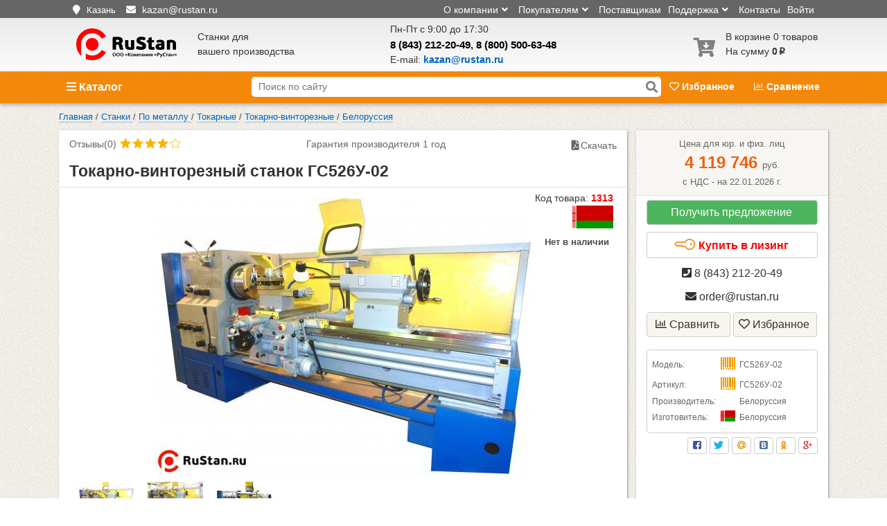

--- FILE ---
content_type: text/html; charset=utf-8
request_url: https://kazan.rustan.ru/t_1236_gs526.htm
body_size: 34525
content:

<!DOCTYPE html>
<html lang="ru-RU">
<head>
    <meta charset="utf-8">
    <meta name="viewport" content="width=device-width, initial-scale=1, maximum-scale=1">
    <meta name="apple-mobile-web-app-status-bar-style" content="black-translucent">
    <meta name="theme-color" content="#e6e6e6">
    <link rel="icon" href="/favicon.svg" type="image/x-icon">
    <meta name="csrf-param" content="_csrf">
<meta name="csrf-token" content="JFncyK2hUX3heBj3PsmUC5HxJASl3Qxw0YwCvE_6oZlTHpWDw-kmNoIpLbwIpqNf4cd2UOKRWya3y3bRHJ7l1A==">
    <title>Токарно-винторезный станок ГС526У-02 купить по цене 4119746₽ в Казани с доставкой | «РуСтан»</title>
    <meta name="description" content="Токарно-винторезный станок ГС526У-02 (Белоруссия) купить в компании «РуСтан» 
по цене от 4119746₽ с доставкой по России. Лизинг, кредит. Характеристики, комплектация, документация, отзывы, фото, видео. Гарантия и сервис. Закажите онлайн или звоните 8 (843) 212-20-49, 8 (800) 500-63-48.">
<meta name="keywords" content="Токарно-винторезный станок ГС526У-02 ,купить в Казани">
<meta property="og:title" content="Токарно-винторезный станок ГС526У-02">
<meta property="og:url" content="https://kazan.rustan.ru/t_1236_gs526.htm">
<meta property="og:type" content="product.item">
<meta property="og:image" content="https://kazan.rustan.ru/sites/default/files/gs526y_1.jpg">
<link href="https://kazan.rustan.ru/t_1236_gs526.htm" rel="canonical">
<link href="https://use.fontawesome.com/releases/v5.15.1/css/all.css" rel="stylesheet">
<link href="/assets/css-compress/0a33af196a328560a10b7c8a623ff13f.css?v=1763379994" rel="stylesheet">
<script src="/assets/js-compress/a60373e75e2f2406eef00971fd6b9800.js?v=1761375335"></script></head>
<body>
<noscript>
    <div>
        <img src="https://mc.yandex.ru/watch/22638430" style="position:absolute; left:-9999px;" alt="" />
    </div>
</noscript>
<div class="warp">
        <div class="header-container">
    <!-- Header -->
    <div class="header">
        <div class="top_header hide-on-phone">
            <div class="container">
                <div id="top-header-top-panel" class="row">
                    <div class="float-left col-md-4 top-header-contact">
                        <i class="fas fa-map-marker"></i>
                        <span class="location" id="chengecity">
                            <button class="city-list">
                                Казань                            </button>
                            
<div id="citylist">
    <button id="closeCityList">&times;</button>
    <h2>Выберите свой город</h2>
    <ul><li><a href="https://rustan.ru/t_1236_gs526.htm"><span>Москва</span></a></li><li><a href="https://spb.rustan.ru/t_1236_gs526.htm"><span>Санкт-Петербург</span></a></li><li><a href="https://ekb.rustan.ru/t_1236_gs526.htm"><span>Екатеринбург</span></a></li><li><a href="https://rostov.rustan.ru/t_1236_gs526.htm"><span>Ростов-на-Дону</span></a></li><li><a href="https://izhevsk.rustan.ru/t_1236_gs526.htm"><span>Ижевск</span></a></li><li><a href="https://perm.rustan.ru/t_1236_gs526.htm"><span>Пермь</span></a></li><li><a href="https://nn.rustan.ru/t_1236_gs526.htm"><span>Нижний Новгород</span></a></li><li><a href="https://novosibirsk.rustan.ru/t_1236_gs526.htm"><span>Новосибирск</span></a></li><li><a href="https://voronezh.rustan.ru/t_1236_gs526.htm"><span>Воронеж</span></a></li><li><a href="https://chelyabinsk.rustan.ru/t_1236_gs526.htm"><span>Челябинск</span></a></li><li><a href="https://samara.rustan.ru/t_1236_gs526.htm"><span>Самара</span></a></li><li><a href="https://kazan.rustan.ru/t_1236_gs526.htm"><span>Казань</span></a></li><li><a href="https://krasnoyarsk.rustan.ru/t_1236_gs526.htm"><span>Красноярск</span></a></li><li><a href="https://tumen.rustan.ru/t_1236_gs526.htm"><span>Тюмень</span></a></li><li><a href="https://ufa.rustan.ru/t_1236_gs526.htm"><span>Уфа</span></a></li><li><a href="https://krasnodar.rustan.ru/t_1236_gs526.htm"><span>Краснодар</span></a></li><li><a href="https://omsk.rustan.ru/t_1236_gs526.htm"><span>Омск</span></a></li><li><a href="https://saratov.rustan.ru/t_1236_gs526.htm"><span>Саратов</span></a></li><li><a href="https://tula.rustan.ru/t_1236_gs526.htm"><span>Тула</span></a></li><li><a href="https://volgograd.rustan.ru/t_1236_gs526.htm"><span>Волгоград</span></a></li><li><a href="https://cheboksary.rustan.ru/t_1236_gs526.htm"><span>Чебоксары</span></a></li><ul></div>                        </span>
                        <div class="d-inline-block top_header-email">
                            <i class="fas fa-envelope"></i>
                            <a href="mailto:kazan@rustan.ru" class="email">
                            <span>
                                kazan@rustan.ru                            </span>
                            </a>
                        </div>
                        <div class="d-inline-block d-lg-none nobr">
                            <i class="fas fa-phone"></i>
                            <a href="tel:88432122049"
                               class="email">
                            <span>
                                8 (843) 212-20-49                            </span>
                            </a>
                        </div>
                    </div>
                    <div class="float-right col top-header-menu">
                        <ul>
                            <li>
                                                                    <a href="/site/login">Войти</a>
                                                            </li>
                            <li>
                                <a href="/contacts.htm">Контакты</a>
                            </li>
                            <li class="dropdown-toggle">Поддержка<i
                                            class="fas fa-angle-down"></i>
                                <ul class="dropdown-menu">
                                    <li><a href="/garantiya">Гарантия</a></li>
                                    <li><a href="/vozvrat">Возврат и обмен</a></li>
                                    <li><a href="/service">Сервисные центры</a></li>
                                </ul>
                            </li>
                            <li><a href="/forsellers">Поставщикам</a></li>
                            <li class="dropdown-toggle">Покупателям<i
                                            class="fas fa-angle-down"></i>
                                <ul class="dropdown-menu">
                                    <li><a href="/makeorder.htm">Как сделать заказ</a></li>
                                    <li><a href="/payments">Оплата</a></li>
                                    <li><a href="/delivery">Доставка</a></li>
                                    <li><a href="/actions">Акции</a></li>
                                    <li><a href="/lizing">Лизинг</a></li>
                                </ul>
                            </li>
                            <li class="hide-mobile dropdown-toggle">О компании<i
                                            class="fas fa-angle-down"></i>
                                <ul class="dropdown-menu">
                                    <li><a href="/sertifikaty-na-stanki.htm">Сертификаты дилера</a></li>
                                    <li><a href="/manufacturers">Производители</a></li>
                                    <li><a href="/clients.htm">Наши клиенты</a></li>
                                    <li><a href="/vakansii.htm">Вакансии</a></li>
                                    <li><a href="/feedback">Отзывы</a></li>
                                </ul>
                            </li>

                        </ul>
                    </div>
                </div>
            </div>
        </div>
        <div class="container" itemscope itemtype="https://schema.org/Organization">
            <meta itemprop="name" content='ООО "Компания "РуCтан"'>
            <link itemprop="url" href="https://kazan.rustan.ru/">
            <link itemprop="image" content="https://kazan.rustan.ru/images/logo.svg">
            <meta itemprop="email" content="kazan@rustan.ru">

                            <meta itemprop="address" content="Россия, Республика Татарстан, Казань, улица Аделя Кутуя, 151">
            
            <link itemprop="sameAs" href="https://vk.com/public189421204">
            <link itemprop="sameAs" href="https://dzen.ru/id/621b3265a1e5c415649278e1">
            <link itemprop="sameAs" href="https://rutube.ru/channel/31684553/">
            <link itemprop="sameAs" href="https://www.youtube.com/channel/UCFJdwMnf44wOhi5MkWhjOLQ">

            <div class="row">
                <div class="logo col-lg-2  col-md-5  col-sm-6 col-5">
                    <a href="/" title="RuStan.ru cтанки для Вашего производства">
                        <img itemprop="logo" src="https://kazan.rustan.ru/images/logo.svg"
                             alt='ООО "Компания "РуCтан"'/>
                    </a>
                </div>
                <div id="header-slogan" class="col-lg-3 ">
                    Станки для<br> вашего производства
                </div>

                <div class="h-center col-lg-4 col-sm-3 active kzn">
                        <span class="text-muted">Пн-Пт с 9:00 до 17:30                            </span>
                    <div class="phone">
                        <meta itemprop="telephone" content="8 (843) 212-20-49"><meta itemprop="telephone" content=" 8 (800) 500-63-48"><a href="tel:88432122049" class="nobr">8 (843) 212-20-49</a>, <a href="tel:88005006348" class="nobr"> 8 (800) 500-63-48</a>                    </div>
                    <div class="email-in-header">
                        E-mail:
                        <a href="mailto:kazan@rustan.ru" class="email">
                                <span>
                                    kazan@rustan.ru                                </span>
                        </a>
                    </div>
                </div>

                <div class="search-icon mobile-menu-icon col-2">
                    <span class="fas fa-search"></span>
                </div>

                <div id="right-cart-favorite-cont" class="col-lg-3 col-md-4  col-sm-6 col-2 pull-right">
                    <div id="cart" class="basket">
                            <div class="">
        <a href="/cart">
            <div class="d-inline-block">
                <span class="fas fa-cart-arrow-down empty"></span>
            </div>
            <div class="cart-text">
                В корзине 0  товаров<br>
                На сумму<b class="cost"> 0<span class="ruble">p</span></b>
            </div>
        </a>
    </div>
                    </div>
                </div>
            </div>
        </div>
    </div>
    <!-- /Header -->

    <!-- S menu -->
    <div class="smenu">
        <div class="smenu-container">
            <div class="container">
                <div id="catalogButton" class="col-lg-3 col-md-4">
                    <span class="fas fa-bars"></span> Каталог
                    <div id="main-dropdown" class="menu-cont">
                        <ul class="menu jquerymenu-drop-down"><li class="root parent "><a href="/stanki/po-metallu"> <span class="rustan-icon-font rustan-metal"></span>Станки по металлу</a><ul class="childs menu-box"><li><span class="menu-header">Станки по металлу</span></li><li class="row"><div class="col-10"><div class="row"><div class="col-6 level2"><span class="menu-elem"><a href="/stanki/tokarnye/po-metallu">Токарные<i class="fa fa-chevron-right menu-arrow" aria-hidden="true"></i> </a><ul class="submenu level3"><li><span class="menu-elem"><a href="/stanki/tokarnye/po-metallu/tokarno-vintoreznye-stanki">Токарно-винторезные</a></span></li><li><span class="menu-elem"><a href="/stanki/tokarnye/po-metallu/chpu">Токарные с ЧПУ<i class="fa fa-chevron-right menu-arrow" aria-hidden="true"></i></a></span><div style="position:relative;"><ul class="submenu level4"><li><span class="menu-elem"><a href="/stanki/tokarnye/po-metallu/chpu/nastolnye">Настольные токарные с ЧПУ</a></span></li><li><span class="menu-elem"><a href="/stanki/tokarnye/po-metallu/chpu/prutkovye-avtomaty">Прутковые автоматы с ЧПУ</a></span></li><li><span class="menu-elem"><a href="/stanki/tokarnye/po-metallu/chpu/tokarno-karuselnye">Токарно-карусельные с ЧПУ</a></span></li><li><span class="menu-elem"><a href="/stanki/tokarnye/po-metallu/chpu/trubonareznye">Трубонарезные с ЧПУ</a></span></li><li><span class="menu-elem"><a href="/stanki/tokarnye/po-metallu/chpu/tokarno-frezernye">Токарно-фрезерные станки с ЧПУ по металлу</a></span></li></ul></div></li><li><span class="menu-elem"><a href="/stanki/tokarnye/po-metallu/nastolnye-tokarnye-stanki/tokarno-frezernye">Токарно-фрезерные</a></span></li><li><span class="menu-elem"><a href="/stanki/tokarnye/po-metallu/nastolnye-tokarnye-stanki">Настольные</a></span></li><li><span class="menu-elem"><a href="/stanki/tokarnye/po-metallu/trubonareznye">Трубонарезные</a></span></li><li><span class="menu-elem"><a href="/stanki/tokarnye/po-metallu/shkolnie">Школьные </a></span></li><li><span class="menu-elem"><a href="/stanki/tokarnye/po-metallu/tokarno-karuselnye">Токарно-карусельные</a></span></li></ul></span></div><div class="col-6 level2"><span class="menu-elem"><a href="/stanki/dla-armatury">Для гибки и рубки арматуры<i class="fa fa-chevron-right menu-arrow" aria-hidden="true"></i> </a><ul class="submenu level3"><li><span class="menu-elem"><a href="/stanki/dla-armatury/rezka">Для гибки</a></span></li><li><span class="menu-elem"><a href="/stanki/dla-armatury/gibka">Для резки</a></span></li></ul></span></div><div class="col-6 level2"><span class="menu-elem"><a href="/stanki/frezernye/po-metallu">Фрезерные<i class="fa fa-chevron-right menu-arrow" aria-hidden="true"></i> </a><ul class="submenu level3"><li><span class="menu-elem"><a href="/stanki/frezernye/po-metallu/vertikalnye">Вертикально-фрезерные</a></span></li><li><span class="menu-elem"><a href="/stanki/frezernye/po-metallu/gorizontalnye">Горизонтально-фрезерные</a></span></li><li><span class="menu-elem"><a href="/stanki/frezernye/po-metallu/sverlilno-frezernye">Сверлильно-фрезерные</a></span></li><li><span class="menu-elem"><a href="/stanki/frezernye/po-metallu/universalnye">Универсальные</a></span></li><li><span class="menu-elem"><a href="/stanki/frezernye/po-metallu/shirokouniversalnye">Широкоуниверсальные</a></span></li><li><span class="menu-elem"><a href="/stanki/frezernye/nastolnye/po-metallu">Настольные</a></span></li><li><span class="menu-elem"><a href="/stanki/frezernye/nastolnye/po-metallu/chpu">Настольные с ЧПУ</a></span></li><li><span class="menu-elem"><a href="/stanki/frezernye/po-metallu/chpu">Фрезерные с ЧПУ</a></span></li></ul></span></div><div class="col-6 level2"><span class="menu-elem"><a href="/stanki/po-metallu/dla_sniatia_faski_s_lista">Для снятия фаски</a></span></div><div class="col-6 level2"><span class="menu-elem"><a href="/stanki/sverlilnye">Сверлильные<i class="fa fa-chevron-right menu-arrow" aria-hidden="true"></i> </a><ul class="submenu level3"><li><span class="menu-elem"><a href="/stanki/sverlilnye/nastolnye">Настольные</a></span></li><li><span class="menu-elem"><a href="/stanki/sverlilnye/vertikalno-sverlilnye/po-metallu">Вертикально-сверлильные</a></span></li><li><span class="menu-elem"><a href="/stanki/frezernye/po-metallu/sverlilno-frezernye/nastolnye">сверлильно-фрезерные мини</a></span></li><li><span class="menu-elem"><a href="/stanki/sverlilnye/radialno-sverlilnye/po-metallu">Радиально-сверлильные</a></span></li><li><span class="menu-elem"><a href="/stanki/sverlilnye/na-magnitnoy-podushke">На магните</a></span></li><li><span class="menu-elem"><a href="/stanki/sverlilnye/relsosverlilnie/po-metallu">Рельсосверлильные</a></span></li><li><span class="menu-elem"><a href="/stanki/sverlilnye/rezbonareznye-manipulyatory">Резьбонарезные манипуляторы</a></span></li></ul></span></div><div class="col-6 level2"><span class="menu-elem"><a href="/stanki/po-metallu/rastochnye">Расточные<i class="fa fa-chevron-right menu-arrow" aria-hidden="true"></i> </a><ul class="submenu level3"><li><span class="menu-elem"><a href="/stanki/po-metallu/rastochnye/gorizontalnye">Горизонтально-расточные</a></span></li><li><span class="menu-elem"><a href="/stanki/po-metallu/rastochnye/gorizontalnye-chpu">Горизонтально-расточные с ЧПУ</a></span></li><li><span class="menu-elem"><a href="/stanki/po-metallu/rastochnye/koordinatnye">Координатно-расточные</a></span></li></ul></span></div><div class="col-6 level2"><span class="menu-elem"><a href="/stanki/zatochnye">Заточные<i class="fa fa-chevron-right menu-arrow" aria-hidden="true"></i> </a><ul class="submenu level3"><li><span class="menu-elem"><a href="/stanki/zatochnye/tochilno-shlifovalnye">Точильно-шлифовальные</a></span></li><li><span class="menu-elem"><a href="/stanki/zatochnye/dlya-zatochki-sverl">Для сверл</a></span></li><li><span class="menu-elem"><a href="/stanki/zatochnye/dlya-zatochki-frez">Для фрез</a></span></li><li><span class="menu-elem"><a href="/stanki/zatochnye/dla-diskovih-pil">Для дисковых пил</a></span></li><li><span class="menu-elem"><a href="/stanki/zatochnye/dlya-zatochki-ploskih-nozhej">Для плоских ножей</a></span></li><li><span class="menu-elem"><a href="/stanki/zatochnye/universalno-zatochnye">Универсальные</a></span></li><li><span class="menu-elem"><a href="/stanki/zatochnye/zachistnye">Полировально-зачистные</a></span></li><li><span class="menu-elem"><a href="/stanki/zatochnye/tochilno-shlifovalnye/dlya-zatochki-instrumenta">Наждаки бытовые</a></span></li><li><span class="menu-elem"><a href="/stanki/zatochnye/dlya-zatochki-metchikov">Для метчиков</a></span></li><li><span class="menu-elem"><a href="/stanki/zatochnye/dlya-zatochki-cepey-benzopil">Для цепей</a></span></li></ul></span></div><div class="col-6 level2"><span class="menu-elem"><a href="/stanki_9.htm">Строгальные</a></span></div><div class="col-6 level2"><span class="menu-elem"><a href="/stanki/shlifovalnye/po-metallu">Шлифовальные<i class="fa fa-chevron-right menu-arrow" aria-hidden="true"></i> </a><ul class="submenu level3"><li><span class="menu-elem"><a href="/stanki/zatochnye/tochilno-shlifovalnye">Точильно-шлифовальные</a></span></li><li><span class="menu-elem"><a href="/stanki/shlifovalnye/po-metallu/ploskoshlifovalnye">Плоскошлифовальные</a></span></li><li><span class="menu-elem"><a href="/stanki/shlifovalnye/po-metallu/lentochnye">Ленточные</a></span></li><li><span class="menu-elem"><a href="/stanki/shlifovalnye/po-metallu/krugloshlifovalnye">Круглошлифовальные</a></span></li><li><span class="menu-elem"><a href="/stanki/shlifovalnye/po-metallu/sferoshlifovalnye/cnc">Сферошлифовальные</a></span></li><li><span class="menu-elem"><a href="/stanki/shlifovalnye/stendy-dla-ispytania-krugov">Стенды для испытаний</a></span></li><li><span class="menu-elem"><a href="/stanki/zatochnye/galtovochnye-barabany">Галтовки</a></span></li></ul></span></div><div class="col-6 level2"><span class="menu-elem"><a href="/stanki/dolbezhnye/po-metallu">Долбежные</a></span></div><div class="col-6 level2"><span class="menu-elem"><a href="/stanki/otreznye/po-metallu">Для резки металла<i class="fa fa-chevron-right menu-arrow" aria-hidden="true"></i> </a><ul class="submenu level3"><li><span class="menu-elem"><a href="/stanki/otreznye/abrazivno-otreznye/po-metallu">Абразивно-отрезные</a></span></li><li><span class="menu-elem"><a href="/stanki/otreznye/lentochnye-pily/po-metallu">Ленточнопильные</a></span></li><li><span class="menu-elem"><a href="/stanki/otreznye/nozhovochnye">Ножовочные</a></span></li><li><span class="menu-elem"><a href="/stanki/otreznye/gilotiny">Гильотины<i class="fa fa-chevron-right menu-arrow" aria-hidden="true"></i></a></span><div style="position:relative;"><ul class="submenu level4"><li><span class="menu-elem"><a href="/stanki/otreznye/gilotiny/sabelnogo-tipa">Сабельные</a></span></li><li><span class="menu-elem"><a href="/stanki/otreznye/gilotiny/ruchnye">Ручные</a></span></li><li><span class="menu-elem"><a href="/stanki/otreznye/gilotiny/gilotinnye-nozhnicy-elektromehanicheskie">Электромеханические</a></span></li><li><span class="menu-elem"><a href="/stanki/otreznye/gilotiny/gidravlicheskie">Гидравлические</a></span></li></ul></div></li><li><span class="menu-elem"><a href="/stanki/otreznye/gilotiny/rychazhnye">Рычажные ножницы</a></span></li><li><span class="menu-elem"><a href="/stanki/otreznye/gilotiny/press-nozhnicy">Пресс-ножницы</a></span></li><li><span class="menu-elem"><a href="/stanki/otreznye/po-metallu/uglovysechnye">Угловысечные</a></span></li><li><span class="menu-elem"><a href="/stanki/otreznye/pravilno-otreznye">Правильно-отрезные</a></span></li><li><span class="menu-elem"><a href="/stanki/otreznye/prodolno-poperechnoi-rezki-lista">Продольно-поперечной резки</a></span></li><li><span class="menu-elem"><a href="/stanki/otreznye/po-metallu/plazmorez-s-chpu">Плазморезы с ЧПУ по металлу</a></span></li></ul></span></div><div class="col-6 level2"><span class="menu-elem"><a href="/stanki/dlya-proizvodstva-gvozdej">Гвоздильные</a></span></div><div class="col-6 level2"><span class="menu-elem"><a href="/stanki/gibochnye/listogiby">Листогибы<i class="fa fa-chevron-right menu-arrow" aria-hidden="true"></i> </a><ul class="submenu level3"><li><span class="menu-elem"><a href="/stanki/gibochnye/listogiby/ruchnye">Ручные</a></span></li><li><span class="menu-elem"><a href="/stanki/gibochnye/listogiby/listogibochnye-stanki">с Электроприводом</a></span></li><li><span class="menu-elem"><a href="/stanki/gibochnye/listogiby/listogibochnye-stanki/cnc">с ЧПУ</a></span></li><li><span class="menu-elem"><a href="/stanki/gibochnye/listogiby/gidravlicheskie">с Поворотной балкой</a></span></li><li><span class="menu-elem"><a href="/stanki/gibochnye/listogiby/listogibochnye-pressy">Гидравлические</a></span></li><li><span class="menu-elem"><a href="/stanki/gibochnye/listogiby/listogibochnye-pressy/krivoshipnye">Кривошипные</a></span></li><li><span class="menu-elem"><a href="/stanki/gibochnye/listogiby/falceprokatnye-i-falceosadochnye">Фальцепрокатные</a></span></li><li><span class="menu-elem"><a href="/stanki/gibochnye/listogiby/zigovochnye-stanki">Зиговочные</a></span></li><li><span class="menu-elem"><a href="/stanki/gibochnye/listogiby/razmatyvateli-rulonov-lista">Разматыватели</a></span></li><li><span class="menu-elem"><a href="/stanki/gibochnye/listogiby/shrinkery">Шринкеры</a></span></li><li><span class="menu-elem"><a href="/stanki/gibochnye/listogiby/stanki-dlya-vozduhovodov">Для воздуховодов</a></span></li><li><span class="menu-elem"><a href="/stanki/gibochnye/listogiby/dlya-naneseniya-reber-jestkosti">Для нанесения ребер</a></span></li></ul></span></div><div class="col-6 level2"><span class="menu-elem"><a href="/stanki/zuboobrabatyvayushchie">Зубообрабатывающие</a></span></div><div class="col-6 level2"><span class="menu-elem"><a href="/stanki/gibochnye/listogiby/valcy">Вальцы</a></span></div><div class="col-6 level2"><span class="menu-elem"><a href="/stanki/provolochno-vyreznye-elektroerozionnye">Электроэрозионные </a></span></div><div class="col-6 level2"><span class="menu-elem"><a href="/stanki/gibochnye/trubogibochnye">Трубогибы</a></span></div></div></div><div class="col-2 text-center"></div></li></ul></li></ul><ul class="menu jquerymenu-drop-down"><li class="root parent "><a href="/stanki/po-derevu"> <span class="rustan-icon-font rustan-wood"></span>Деревообрабатывающие станки</a><ul class="childs menu-box"><li><span class="menu-header">Деревообрабатывающие станки</span></li><li class="row"><div class="col-10"><div class="row"><div class="col-6 level2"><span class="menu-elem"><a href="/stanki/otreznye/lentochnye-pily/po-derevu">Ленточные пилы</a></span></div><div class="col-6 level2"><span class="menu-elem"><a href="/stanki/po-derevu/chetyrekhstoronnye_stanki">Четырехсторонние</a></span></div><div class="col-6 level2"><span class="menu-elem"><a href="/stanki/po-derevu/lobzikovye_stanki">Лобзиковые</a></span></div><div class="col-6 level2"><span class="menu-elem"><a href="/stanki/sverlilnye/po-derevu">Сверлильные</a></span></div><div class="col-6 level2"><span class="menu-elem"><a href="/stanki/po-derevu/tsirkulyarnye_pily">Циркулярные пилы</a></span></div><div class="col-6 level2"><span class="menu-elem"><a href="/stanki/po-derevu/sverlilno-prisadochnye_stanki">Сверлильно-присадочные</a></span></div><div class="col-6 level2"><span class="menu-elem"><a href="/stanki/po-derevu/kruglopilnye_stanki">Круглопильные</a></span></div><div class="col-6 level2"><span class="menu-elem"><a href="/stanki/po-derevu/shlifovalnye_stanki">Шлифовальные</a></span></div><div class="col-6 level2"><span class="menu-elem"><a href="/stanki/po-derevu/mnogopilnye_stanki">Многопильные</a></span></div><div class="col-6 level2"><span class="menu-elem"><a href="/stanki/dolbezhnye/po-derevu">Долбежные</a></span></div><div class="col-6 level2"><span class="menu-elem"><a href="/stanki/po-derevu/tortsovochnye_stanki">Торцовочные</a></span></div><div class="col-6 level2"><span class="menu-elem"><a href="/stanki/po-derevu/struzhkootsosy">Стружкоотсосы</a></span></div><div class="col-6 level2"><span class="menu-elem"><a href="/stanki/po-derevu/formatno-raskroechnye_stanki">Форматно-раскроечные</a></span></div><div class="col-6 level2"><span class="menu-elem"><a href="/stanki/po-derevu/kruglopalochnye_stanki">Круглопалочные</a></span></div><div class="col-6 level2"><span class="menu-elem"><a href="/stanki/po-derevu/kromkooblitsovochnye_stanki">Кромкооблицовочные</a></span></div><div class="col-6 level2"><span class="menu-elem"><a href="/stanki/po-derevu/sistemy_filtratsii_vozdukha">Системы фильтрации воздуха</a></span></div><div class="col-6 level2"><span class="menu-elem"><a href="/stanki/po-derevu/kombinirovannye">Комбинированные</a></span></div><div class="col-6 level2"><span class="menu-elem"><a href="/stanki/po-derevu/osnastka-dlya-stankov-po-derevu">Оснастка для станков<i class="fa fa-chevron-right menu-arrow" aria-hidden="true"></i> </a><ul class="submenu level3"><li><span class="menu-elem"><a href="/derevoobrabotka/osnaska-dlya-stankov-jet/drugie-optsii-k-stankam-jet.htm">Другие опции к станкам JET</a></span></li><li><span class="menu-elem"><a href="/osnastka-belmash.htm">Оснастка БЕЛМАШ</a></span></li><li><span class="menu-elem"><a href="/derevoobrabotka/osnaska-dlya-stankov-jet/optsii-k-llntochnopilnym-stankam-po-derevu-jet">Опции к ленточнопильным станкам по дереву JET</a></span></li><li><span class="menu-elem"><a href="/derevoobrabotka/osnaska-dlya-stankov-jet/optsii-k-lentochnym-pilam-jet.htm">Опции к ленточным пилам JET</a></span></li><li><span class="menu-elem"><a href="/derevoobrabotka/osnaska-dlya-stankov-jet/optsii-k-reismusovym-i-fugovalnym-stankam-po-derevu-jet.htm">Опции к рейсмусовым и фуговальным станкам по дереву</a></span></li><li><span class="menu-elem"><a href="/derevoobrabotka/osnaska-dlya-stankov-jet/optsii-k-reismusovym-stankam-jet.htm">Опции к рейсмусовым станкам JET</a></span></li><li><span class="menu-elem"><a href="/derevoobrabotka/osnaska-dlya-stankov-jet/optsii-k-sverlilnm-stankam-jet.htm">Опции к сверлильным станкам JET</a></span></li><li><span class="menu-elem"><a href="/derevoobrabotka/osnaska-dlya-stankov-jet/optsii-k-tokarnym-stankam-jet.htm">Опции к токарным станкам JET</a></span></li><li><span class="menu-elem"><a href="/derevoobrabotka/osnaska-dlya-stankov-jet/optsii-k-frezernym-stankam-jet.htm">Опции к фрезерным станкам JET</a></span></li><li><span class="menu-elem"><a href="/derevoobrabotka/osnaska-dlya-stankov-jet/optsii-k-tsirkulyarnym-pilam-po-derevu-jet.htm">Опции к циркулярным пилам по дереву JET</a></span></li><li><span class="menu-elem"><a href="/derevoobrabotka/osnaska-dlya-stankov-jet/optsii-k-shlifovalnym-stankam-po-derevu-jet.htm">Опции к шлифовальным станкам по дереву JET</a></span></li><li><span class="menu-elem"><a href="/derevoobrabotka/osnaska-dlya-stankov-jet/shlifovalnye-sredstva-jet.htm">Шлифовальные средства JET</a></span></li></ul></span></div><div class="col-6 level2"><span class="menu-elem"><a href="/stanki/frezernye/po-derevu">Фрезерные</a></span></div><div class="col-6 level2"><span class="menu-elem"><a href="/stanki/po-derevu/piloramy">Пилорамы<i class="fa fa-chevron-right menu-arrow" aria-hidden="true"></i> </a><ul class="submenu level3"><li><span class="menu-elem"><a href="/stanki/po-derevu/piloramy/lentochnye">Ленточные</a></span></li><li><span class="menu-elem"><a href="/stanki/po-derevu/piloramy/ramnye">Рамные</a></span></li></ul></span></div><div class="col-6 level2"><span class="menu-elem"><a href="/stanki/frezernye/po-derevu/chpu">Фрезерные с ЧПУ</a></span></div><div class="col-6 level2"><span class="menu-elem"><a href="/stanki/frezernye-stoly/po-derevu">Фрезерные столы</a></span></div><div class="col-6 level2"><span class="menu-elem"><a href="/stanki/tokarnye/po-derevu">Токарные</a></span></div><div class="col-6 level2"><span class="menu-elem"><a href="/stanki/po-derevu/sverlilno-pazovalnye-stanki">Сверлильно-пазовальные</a></span></div><div class="col-6 level2"><span class="menu-elem"><a href="/stanki/po-derevu/fugovalnye_stanki">Фуговальные</a></span></div><div class="col-6 level2"><span class="menu-elem"><a href="/stanki/shiporeznye/po-derevu">Шипорезные</a></span></div><div class="col-6 level2"><span class="menu-elem"><a href="/stanki/po-derevu/reysmusovye_stanki">Рейсмусовые</a></span></div><div class="col-6 level2"><span class="menu-elem"><a href="/stanki/po-derevu/liniya-srashchivaniya-drevisiny-po-dline">Линии сращивания</a></span></div><div class="col-6 level2"><span class="menu-elem"><a href="/stanki/po-derevu/fugovalno-reysmusovye_stanki">Фуговально-рейсмусовые</a></span></div></div></div><div class="col-2 text-center"></div></li></ul></li></ul><ul class="menu jquerymenu-drop-down"><li class="root parent "><a href="/stanki/lazernye_stanki"> <span class="rustan-icon-font rustan-laser"></span>Лазерные станки</a><ul class="childs menu-box"><li><span class="menu-header">Лазерные станки</span></li><li class="row"><div class="col-10"><div class="row"><div class="col-6 level2"><span class="menu-elem"><a href="/stanki/lazernye_stanki/lazernaya-ochistka-metalla-ot-rjavchiny">Для очистки металла</a></span></div><div class="col-6 level2"><span class="menu-elem"><a href="/stanki/lazernye_stanki/markery">Лазерные маркеры</a></span></div><div class="col-6 level2"><span class="menu-elem"><a href="/stanki/lazernye_stanki/gravery">Лазерные граверы</a></span></div><div class="col-6 level2"><span class="menu-elem"><a href="/stanki/lazernye_stanki/lazernaya-svarka/naplavka">Лазерная наплавка</a></span></div><div class="col-6 level2"><span class="menu-elem"><a href="/stanki/lazernye_stanki/stanki_lazernoy_rezki_metalla_s_chpu">Для резки металла с ЧПУ</a></span></div><div class="col-6 level2"><span class="menu-elem"><a href="/stanki/lazernye_stanki/tools">Расходники<i class="fa fa-chevron-right menu-arrow" aria-hidden="true"></i> </a><ul class="submenu level3"><li><span class="menu-elem"><a href="/stanki/lazernye_stanki/tools/istochniki-lazernogo-izlucheniya">Источники лазерного излучения</a></span></li><li><span class="menu-elem"><a href="/stanki/lazernye_stanki/tools/laser-cutting-heads">Лазерные головки</a></span></li><li><span class="menu-elem"><a href="/stanki/lazernye_stanki/tools/sopla/dla-rezki">Сопла</a></span></li><li><span class="menu-elem"><a href="/stanki/lazernye_stanki/tools/zashchitnye-stekla">Защитные стекла для лазерного станка</a></span></li><li><span class="menu-elem"><a href="/stanki/lazernye_stanki/tools/keramicheskie-prostavki">Керамические проставки</a></span></li></ul></span></div><div class="col-6 level2"><span class="menu-elem"><a href="/stanki/lazernye_stanki/lazernaya-svarka">Оборудование для лазерной сварки<i class="fa fa-chevron-right menu-arrow" aria-hidden="true"></i> </a><ul class="submenu level3"><li><span class="menu-elem"><a href="/stanki/lazernye_stanki/lazernaya-svarka/volokonno-lazernaya-svarka">Ручная лазерная волоконная сварка</a></span></li><li><span class="menu-elem"><a href="/stanki/lazernye_stanki/lazernaya-svarka/chpu">Лазерная сварка ЧПУ</a></span></li><li><span class="menu-elem"><a href="/stanki/lazernye_stanki/lazernaya-svarka/lazernaya-yuvelirnaya-svarka">Ювелирная сварка</a></span></li></ul></span></div></div></div><div class="col-2 text-center"></div></li></ul></li></ul><ul class="menu jquerymenu-drop-down"><li class="root parent "><a href="/svet-i-elektrika"> <span class="rustan-icon-font rustan-light"></span>Светильники</a><ul class="childs menu-box"><li><span class="menu-header">Светильники</span></li><li class="row"><div class="col-10"><div class="row"><div class="col-6 level2"><span class="menu-elem"><a href="/svet-i-elektrika/svetilniki/promyshlennye">Промышленные подвесные<i class="fa fa-chevron-right menu-arrow" aria-hidden="true"></i> </a><ul class="submenu level3"><li><span class="menu-elem"><a href="/svet-i-elektrika/svetilniki/promyshlennye/kupolnye">Купольные</a></span></li><li><span class="menu-elem"><a href="/svet-i-elektrika/svetilniki/promyshlennye/lineynye">Линейные</a></span></li></ul></span></div><div class="col-6 level2"><span class="menu-elem"><a href="/osveshchenie/svetilniki/svetodiodnye/stanochnye">Станочные</a></span></div><div class="col-6 level2"><span class="menu-elem"><a href="/svet-i-elektrika/lampy-stanochnye-signalnye">Сигнальные</a></span></div></div></div><div class="col-2 text-center"></div></li></ul></li></ul><ul class="menu jquerymenu-drop-down"><li class="root parent "><a href="/osnastka"> <span class="rustan-icon-font rustan-rigging"></span>Технологическая оснастка</a><ul class="childs menu-box"><li><span class="menu-header">Технологическая оснастка</span></li><li class="row"><div class="col-10"><div class="row"><div class="col-6 level2"><span class="menu-elem"><a href="/osnastka/tiski">Тиски<i class="fa fa-chevron-right menu-arrow" aria-hidden="true"></i> </a><ul class="submenu level3"><li><span class="menu-elem"><a href="/osnastka/tiski/slesarnye-tiski">Слесарные</a></span></li><li><span class="menu-elem"><a href="/osnastka/tiski/stanochnye-tiski">Станочные<i class="fa fa-chevron-right menu-arrow" aria-hidden="true"></i></a></span><div style="position:relative;"><ul class="submenu level4"><li><span class="menu-elem"><a href="/tiski-stanochnye-specialnye">специальные</a></span></li></ul></div></li><li><span class="menu-elem"><a href="/osnastka/tiski/stolyarnye-tiski">Cтолярные тиски</a></span></li></ul></span></div><div class="col-6 level2"><span class="menu-elem"><a href="/osnastka/gidravlicheskoe-oborudovanie.htm">Гидравлическое оборудование</a></span></div><div class="col-6 level2"><span class="menu-elem"><a href="/tiski-i-prizhimi-optimum">Прихваты и зажимы</a></span></div><div class="col-6 level2"><span class="menu-elem"><a href="/osnastka/zagotovki-bruski-kvadratnye-r6am5.htm">Заготовки резцов квадратные Р6АМ5</a></span></div><div class="col-6 level2"><span class="menu-elem"><a href="/osnastka/stoly-povorotnye-i-koordinatnye.htm">Столы координатные</a></span></div><div class="col-6 level2"><span class="menu-elem"><a href="/osnastka/zagotovki-dlya-reztsov-i-osevogo-instr-ta.htm">Центры вращающиеся и упорные для задней бабки</a></span></div><div class="col-6 level2"><span class="menu-elem"><a href="/osnastka/povorotnie-i-delitelnie-stoli">Поворотные и делительные столы</a></span></div><div class="col-6 level2"><span class="menu-elem"><a href="/osnastka/gubki-tiskov-optimum">Губки для тисков Optimum</a></span></div><div class="col-6 level2"><span class="menu-elem"><a href="/osnastka/zadnie-babki-dlya-povorotnyh-stolov">Задние бабки для поворотных столов</a></span></div><div class="col-6 level2"><span class="menu-elem"><a href="/svarochnoe-oborudovanie">Сварочное оборудование<i class="fa fa-chevron-right menu-arrow" aria-hidden="true"></i> </a><ul class="submenu level3"><li><span class="menu-elem"><a href="/svarochnoe-oborudovanie/apparaty-tochechnoi-svarki">Точечная сварка</a></span></li><li><span class="menu-elem"><a href="/svarochnoe-oborudovanie/svarochnye-vypryamiteli">Сварочные выпрямители</a></span></li><li><span class="menu-elem"><a href="/svarochnoe-oborudovanie/argonovaya-svarka">Аппараты аргонодуговой сварки</a></span></li><li><span class="menu-elem"><a href="/svarochnoe-oborudovanie/apparaty-plazmennoj-rezki-metalla">Аппараты плазменной резки металла</a></span></li><li><span class="menu-elem"><a href="/svarochnoe-oborudovanie/svarochnye-invertory">Сварочные аппараты инверторного типа</a></span></li><li><span class="menu-elem"><a href="/svarochnoe-oborudovanie/svarochnye-poluavtomaty">Сварочные полуавтоматы</a></span></li></ul></span></div><div class="col-6 level2"><span class="menu-elem"><a href="/osnastka/povorotnye-stoly/chpu">Поворотные столы GSA<i class="fa fa-chevron-right menu-arrow" aria-hidden="true"></i> </a><ul class="submenu level3"><li><span class="menu-elem"><a href="/osnastka/povorotnye-stoly/chpu/odnoosevye">Одноосевые</a></span></li><li><span class="menu-elem"><a href="/osnastka/povorotnye-stoly/chpu/dvuhosevye">Двухосевые</a></span></li><li><span class="menu-elem"><a href="/osnastka/povorotnye-stoly/chpu/s-prodolnym-hodom">С продольным ходом</a></span></li><li><span class="menu-elem"><a href="/osnastka/povorotnye-stoly/chp/uzadnie-babki">Задние бабки</a></span></li></ul></span></div><div class="col-6 level2"><span class="menu-elem"><a href="/vibroopori.htm">Виброопоры регулируемые для станков</a></span></div><div class="col-6 level2"><span class="menu-elem"><a href="/osnastka/delitelnye-golovki">Делительные головки</a></span></div><div class="col-6 level2"><span class="menu-elem"><a href="/osnastka/instrument-izmeritelnyi-kalibry.htm">Инструмент измерительный - калибры<i class="fa fa-chevron-right menu-arrow" aria-hidden="true"></i> </a><ul class="submenu level3"><li><span class="menu-elem"><a href="/osnastka/skoby-gladkie-listovye-s-plastintvspl.htm">Скобы гладкие листовые с пластин.тв.спл.</a></span></li><li><span class="menu-elem"><a href="/osnastka/skoby-gladkie-reguliruemye.htm">Скобы гладкие регулируемые</a></span></li><li><span class="menu-elem"><a href="/osnastka/vstavki-k-probkam.htm">Вставки к пробкам</a></span></li><li><span class="menu-elem"><a href="/osnastka/kalibry-raznye.htm">Калибры разные</a></span></li><li><span class="menu-elem"><a href="/osnastka/koltsa-rezbovye.htm">Кольца резьбовые</a></span></li><li><span class="menu-elem"><a href="/osnastka/probki-gladkie.htm">Пробки гладкие</a></span></li><li><span class="menu-elem"><a href="/osnastka/probki-rezbovye.htm">Пробки резьбовые</a></span></li></ul></span></div><div class="col-6 level2"><span class="menu-elem"><a href="/osnastka/patrony">Патроны для станков<i class="fa fa-chevron-right menu-arrow" aria-hidden="true"></i> </a><ul class="submenu level3"><li><span class="menu-elem"><a href="/osnastka/patrony/frezernye">Патроны фрезерные</a></span></li><li><span class="menu-elem"><a href="/osnastka/patrony/rezbonareznie">Патроны резьбонарезные с предохранительными головками для метчиков</a></span></li><li><span class="menu-elem"><a href="/osnastka/patrony/sverlilnye">Патроны сверлильные под конус морзе км2, кМ3, В16, В18, В12</a></span></li><li><span class="menu-elem"><a href="/osnastka/patrony/opravki">Переходные оправки для сверлильных патронов</a></span></li><li><span class="menu-elem"><a href="/osnastka/patrony/bystrosmennye">Патроны быстросменные с шариками</a></span></li><li><span class="menu-elem"><a href="/osnastka/patrony/tokarnye">Токарные патроны и др.комплектующие<i class="fa fa-chevron-right menu-arrow" aria-hidden="true"></i></a></span><div style="position:relative;"><ul class="submenu level4"><li><span class="menu-elem"><a href="/lathe_chuks_optimum.htm">Планшайбы, фланцы переходные</a></span></li><li><span class="menu-elem"><a href="/kulachki-k-tokarnym-patronam">Кулачки к токарным патронам</a></span></li><li><span class="menu-elem"><a href="/taxonomy/term/1787">Диски патронов</a></span></li></ul></div></li><li><span class="menu-elem"><a href="/osnastka/patrony/tokarnye/cangovye">Цанговые для токарных станков</a></span></li><li><span class="menu-elem"><a href="/osnastka/patrony/frezernye/cangovye">цанговые для фрезерных станков</a></span></li><li><span class="menu-elem"><a href="/osnastka/patrony/cangi-c25">Цанги С25</a></span></li><li><span class="menu-elem"><a href="/osnastka/patrony/cangovye-er">Цанги</a></span></li></ul></span></div><div class="col-6 level2"><span class="menu-elem"><a href="/avtomatika-i-sozh_optimum.htm">Автоподача и зажим инструмента</a></span></div><div class="col-6 level2"><span class="menu-elem"><a href="/osnastka/golovki-opravki-i-bloki-rastochnye.htm">Головки расточные и хвостовики к ним</a></span></div><div class="col-6 level2"><span class="menu-elem"><a href="/podstavki">Подставки, поддоны</a></span></div><div class="col-6 level2"><span class="menu-elem"><a href="/osnastka/osnastka-stanochnaya-opravki.htm">Оправки и втулки<i class="fa fa-chevron-right menu-arrow" aria-hidden="true"></i> </a><ul class="submenu level3"><li><span class="menu-elem"><a href="/taxonomy/term/1714">Втулки поддерживающ. к оправкам для фрез</a></span></li><li><span class="menu-elem"><a href="/osnastka/opravki-tsentrovye-dlya-tochnykh-rabot.htm">Оправки контрольные центровые</a></span></li><li><span class="menu-elem"><a href="/golovki_opravki.htm">Головки и оправки</a></span></li><li><span class="menu-elem"><a href="/osnastka/koltsa-promezhutochnye-k-opravkam-dlya-frez.htm">Кольца промежуточные</a></span></li><li><span class="menu-elem"><a href="/osnastka/opravki-dlya-nasadnykh-zenkerov-i-razver-k.htm">для насадных зенкеров и развёрток</a></span></li><li><span class="menu-elem"><a href="/osnastka/opravki-dlya-nasadnykh-i-tortsovykh-frez.htm">для насадных и торцовых фрез</a></span></li><li><span class="menu-elem"><a href="/osnastka/opravki-kontrolnye">контрольные с хвостовиком</a></span></li></ul></span></div><div class="col-6 level2"><span class="menu-elem"><a href="/taxonomy/term/855">Прочее<i class="fa fa-chevron-right menu-arrow" aria-hidden="true"></i> </a><ul class="submenu level3"><li><span class="menu-elem"><a href="/taxonomy/term/1381">Аккумуляторные дрели-шуруповерты Bosch</a></span></li></ul></span></div><div class="col-6 level2"><span class="menu-elem"><a href="/osnastka/osnastka-stanochnaya-vtulki-perekhodnye.htm">Втулки переходные<i class="fa fa-chevron-right menu-arrow" aria-hidden="true"></i> </a><ul class="submenu level3"><li><span class="menu-elem"><a href="/taxonomy/term/1713">Втулки 7:24 MAS 403 BT / КМ</a></span></li><li><span class="menu-elem"><a href="/taxonomy/term/1694">Втулки ЦХ / КМ</a></span></li><li><span class="menu-elem"><a href="/osnastka/km-km-dlya-tsentrov.htm">Втулки КМ / КМ для центров</a></span></li><li><span class="menu-elem"><a href="/osnastka/km-km-s-lapkoi-i-klinya.htm">Втулки КМ / КМ с лапкой и клинья</a></span></li><li><span class="menu-elem"><a href="/osnastka/opravki-perekhod-dlya-sverliln-patronov.htm">Оправки переходные для сверлильных патронов</a></span></li><li><span class="menu-elem"><a href="/osnastka/724-gost-25827-isp1-km.htm">Втулки 7:24 ГОСТ 25827 исп.1 / КМ</a></span></li><li><span class="menu-elem"><a href="/osnastka/724-gost-25827-isp2-chpu-km.htm">Втулки 7:24 ЧПУ NT / КМ</a></span></li><li><span class="menu-elem"><a href="/osnastka/hsk-km.htm">Втулки HSK / КМ</a></span></li><li><span class="menu-elem"><a href="/osnastka/r8-km.htm">Втулки R8 / КМ</a></span></li><li><span class="menu-elem"><a href="/osnastka/km-km-dlya-kontsevykh-frez.htm">Втулки КМ / КМ для концевых фрез</a></span></li></ul></span></div><div class="col-6 level2"><span class="menu-elem"><a href="/tokarnaya-osnastka.htm">Оснастка для токарных станков<i class="fa fa-chevron-right menu-arrow" aria-hidden="true"></i> </a><ul class="submenu level3"><li><span class="menu-elem"><a href="/lunety_optimum.htm">Люнеты и упоры</a></span></li><li><span class="menu-elem"><a href="/multifix_optimum.htm">Резцедержки, Multifix</a></span></li><li><span class="menu-elem"><a href="/center-optimum.htm">Центры</a></span></li><li><span class="menu-elem"><a href="/metalloobrabotka/stanochnaya-osnastka/optsii-k-tokarnym-stankam/optsii-dlya-tokarnykh-stankov-jet.htm">Опции для токарных станков с ЧПУ</a></span></li><li><span class="menu-elem"><a href="/taxonomy/term/733">Приспособления для токарных станков</a></span></li></ul></span></div><div class="col-6 level2"><span class="menu-elem"><a href="/osnastka/tekhnologicheskaya-osnastka/pyileulavlivayuschie-ustanovki">Пылеулавливающие установки</a></span></div><div class="col-6 level2"><span class="menu-elem"><a href="/frezernaya-osnastka.htm">Оснастка для фрезерных станков <i class="fa fa-chevron-right menu-arrow" aria-hidden="true"></i> </a><ul class="submenu level3"><li><span class="menu-elem"><a href="/adapters_optimum.htm">Адаптеры для установки приспособлений</a></span></li><li><span class="menu-elem"><a href="/osnastka-dlja-frezernyh-stankov-serii-FU.htm">Оснастка для фрезерных станков серии FU</a></span></li><li><span class="menu-elem"><a href="/osnastka-dla-cnc-optimum">Оснастка для ЧПУ</a></span></li><li><span class="menu-elem"><a href="/prizms_optimum.htm">Призмы</a></span></li></ul></span></div><div class="col-6 level2"><span class="menu-elem"><a href="/osnastka/pliti-elektromagnitnie">Плиты электромагнитные</a></span></div><div class="col-6 level2"><span class="menu-elem"><a href="/osnastka-k-zatochnym-stankam">Оснастка к заточным станкам</a></span></div><div class="col-6 level2"><span class="menu-elem"><a href="/osnastka/dro-dla-tokarnogo-frezernogo-stanka">Устройства цифровой индикации УЦИ <i class="fa fa-chevron-right menu-arrow" aria-hidden="true"></i> </a><ul class="submenu level3"><li><span class="menu-elem"><a href="/osnastka/dro-dla-tokarnogo-frezernogo-stanka/displei-uci">Дисплеи УЦИ</a></span></li><li><span class="menu-elem"><a href="/osnastka/dro-dla-tokarnogo-frezernogo-stanka/opticheskie-lineiki">Оптические линейки</a></span></li><li><span class="menu-elem"><a href="/osnastka/dro-dla-tokarnogo-frezernogo-stanka/krepej">Крепеж</a></span></li></ul></span></div><div class="col-6 level2"><span class="menu-elem"><a href="/opcii-k-lentochnim-stankam.htm">Опции к ленточнопильным станкам<i class="fa fa-chevron-right menu-arrow" aria-hidden="true"></i> </a><ul class="submenu level3"><li><span class="menu-elem"><a href="/lentochie-polotna.htm">Полотна для ленточной пилы по металлу</a></span></li><li><span class="menu-elem"><a href="/rolgangi.htm">Рольганги, столы</a></span></li></ul></span></div><div class="col-6 level2"><span class="menu-elem"><a href="/osnastka/prisposobleniya-stanochnye">Оснастка и приспособления - станочные<i class="fa fa-chevron-right menu-arrow" aria-hidden="true"></i> </a><ul class="submenu level3"><li><span class="menu-elem"><a href="/taxonomy/term/1687">Маховики и ручки</a></span></li><li><span class="menu-elem"><a href="/osnastka/prisposobleniya-stanochnye/plity-montajnye">Плиты монтажные</a></span></li><li><span class="menu-elem"><a href="/osnastka/prisposobleniya-stanochnye/rezcederjateli-derjateli-sverl-hv-k-vdi">Резцедержатели, держатели сверл хв-к VDI</a></span></li><li><span class="menu-elem"><a href="/osnastka/prisposobleniya-stanochnye/stendy-balansirovochnye-dlya-shlifkrugov">Стенды балансировочные для шлифкругов</a></span></li><li><span class="menu-elem"><a href="/osnastka/prisposobleniya-stanochnye/centra">Центра</a></span></li><li><span class="menu-elem"><a href="/osnastka/prisposobleniya-stanochnye/shtreveli">Штревели</a></span></li><li><span class="menu-elem"><a href="/osnastka/prisposobleniya-stanochnye/derjavki-nakatki-i-roliki">Державки (накатки) и ролики</a></span></li><li><span class="menu-elem"><a href="/osnastka/prisposobleniya-stanochnye/sistemy-okhlazhdeniya-i-sozh">Системы охлаждения, СОЖ, смазки</a></span></li><li><span class="menu-elem"><a href="/osnastka/prisposobleniya-stanochnye/krepezhnaya-osnastka-usp">Крепежная оснастка (УСП)</a></span></li><li><span class="menu-elem"><a href="/osnastka/prisposobleniya-stanochnye/mufty-kulisno-krestovye-plavayushchie">Муфты кулисно-крестовые плавающие</a></span></li><li><span class="menu-elem"><a href="/osnastka/prisposobleniya-stanochnye/plity-magnitnye">Плиты, призмы и блоки магнитные</a></span></li><li><span class="menu-elem"><a href="/osnastka/prisposobleniya-stanochnye/prochee-stanki-i-osnastka">Прочее (станки и оснастка)</a></span></li></ul></span></div><div class="col-6 level2"><span class="menu-elem"><a href="/taxonomy/term/731">Опции к сверлильным станкам<i class="fa fa-chevron-right menu-arrow" aria-hidden="true"></i> </a><ul class="submenu level3"><li><span class="menu-elem"><a href="/proshivki.htm">Прошивки </a></span></li></ul></span></div><div class="col-6 level2"><span class="menu-elem"><a href="/osnastka/osnastka-i-prisposobleniya.htm">Оснастка и приспособления<i class="fa fa-chevron-right menu-arrow" aria-hidden="true"></i> </a><ul class="submenu level3"><li><span class="menu-elem"><a href="/osnastka/trubogibytruboprizhimy-i-truborezy">Трубогибы,трубоприжимы и труборезы<i class="fa fa-chevron-right menu-arrow" aria-hidden="true"></i></a></span><div style="position:relative;"><ul class="submenu level4"><li><span class="menu-elem"><a href="/taxonomy/term/1708">Метчики машинно-ручные твёрдосплавные</a></span></li></ul></div></li><li><span class="menu-elem"><a href="/osnastka/khomuty.htm">Хомуты</a></span></li><li><span class="menu-elem"><a href="/osnastka/shpritsy-i-maslenki.htm">Шприцы и масленки</a></span></li><li><span class="menu-elem"><a href="/osnastka/ekstraktory.htm">Экстракторы</a></span></li><li><span class="menu-elem"><a href="/osnastka/vorotki-dlya-metchikov-i-plashkoderzhateli.htm">Воротки для метчиков и плашкодержатели</a></span></li><li><span class="menu-elem"><a href="/osnastka/nakovalni.htm">Наковальни</a></span></li><li><span class="menu-elem"><a href="/osnastka/semniki.htm">Съемники</a></span></li></ul></span></div><div class="col-6 level2"><span class="menu-elem"><a href="/osnastka-tekhnologicheskaya/rashodnye-materialy">Расходные материалы<i class="fa fa-chevron-right menu-arrow" aria-hidden="true"></i> </a><ul class="submenu level3"><li><span class="menu-elem"><a href="/taxonomy/term/852">Заточные круги, камни для наждаков</a></span></li><li><span class="menu-elem"><a href="/taxonomy/term/851">Отрезные диски</a></span></li><li><span class="menu-elem"><a href="/taxonomy/term/853">Шкурки</a></span></li><li><span class="menu-elem"><a href="/osnastka-tekhnologicheskaya/rashodnye-materialy/smazochno-ohlazhdayushchaya-zhidkost-sozh">Смазочно охлаждающая жидкость СОЖ</a></span></li></ul></span></div></div></div><div class="col-2 text-center"></div></li></ul></li></ul><ul class="menu jquerymenu-drop-down"><li class="root parent "><a href="/instrument"> <span class="rustan-icon-font rustan-drill"></span>Инструмент</a><ul class="childs menu-box"><li><span class="menu-header">Инструмент</span></li><li class="row"><div class="col-10"><div class="row"><div class="col-6 level2"><span class="menu-elem"><a href="/instrument/kontrolno-izmeritelnyi">Контрольно измерительный<i class="fa fa-chevron-right menu-arrow" aria-hidden="true"></i> </a><ul class="submenu level3"><li><span class="menu-elem"><a href="/osnastka/manometry.htm">Манометры</a></span></li><li><span class="menu-elem"><a href="/instrument/kontrolno-izmeritelnyi/mikrometry">Микрометры<i class="fa fa-chevron-right menu-arrow" aria-hidden="true"></i></a></span><div style="position:relative;"><ul class="submenu level4"><li><span class="menu-elem"><a href="/instrument/kontrolno-izmeritelnyi/mikrometry/gladkie-mk">Микрометры гладкие МК</a></span></li><li><span class="menu-elem"><a href="/instrument/kontrolno-izmeritelnyi/mikrometry/rychajnye">Микрометры рычажные</a></span></li><li><span class="menu-elem"><a href="/instrument/kontrolno-izmeritelnyi/mikrometry/listovye-ml">Микрометры листовые МЛ</a></span></li><li><span class="menu-elem"><a href="/instrument/kontrolno-izmeritelnyi/mikrometry/dlya-vnutrennih-izmereniy">Микрометры для внутренних измерений</a></span></li><li><span class="menu-elem"><a href="/instrument/kontrolno-izmeritelnyi/mikrometry/rezbovye-mvm">Микрометры резьбовые МВМ</a></span></li><li><span class="menu-elem"><a href="/instrument/kontrolno-izmeritelnyi/mikrometry/zubomernye-mz">Микрометры зубомерные МЗ</a></span></li><li><span class="menu-elem"><a href="/instrument/kontrolno-izmeritelnyi/mikrometry/trubnye-mt">Микрометры трубные МТ</a></span></li><li><span class="menu-elem"><a href="/instrument/kontrolno-izmeritelnyi/mikrometry/prizmaticheskie-mpi">Микрометры призматические МПИ</a></span></li></ul></div></li><li><span class="menu-elem"><a href="/osnastka/nabory-izmeritelnogo-instrumenta">Наборы измерительного инструмента<i class="fa fa-chevron-right menu-arrow" aria-hidden="true"></i></a></span><div style="position:relative;"><ul class="submenu level4"><li><span class="menu-elem"><a href="/taxonomy/term/1681">Регулируемые виброопоры и конич-ие опоры</a></span></li></ul></div></li><li><span class="menu-elem"><a href="/osnastka/nabory-kontsevykh-mer-dliny.htm">Наборы концевых мер длины</a></span></li><li><span class="menu-elem"><a href="/osnastka/nutromery.htm">Нутромеры</a></span></li><li><span class="menu-elem"><a href="/osnastka/plity-poverochnye-i-staniny.htm">Плиты поверочные и станины</a></span></li><li><span class="menu-elem"><a href="/osnastka/pribory.htm">Приборы</a></span></li><li><span class="menu-elem"><a href="/osnastka/prizmy-poverochnye-i-razmetochnye.htm">Призмы поверочные и разметочные</a></span></li><li><span class="menu-elem"><a href="/osnastka/provolochki-dlya-izm-sredn-d-rezby.htm">Проволочки для измерения среднего диаметра резьбы</a></span></li><li><span class="menu-elem"><a href="/osnastka/ruletki.htm">Рулетки</a></span></li><li><span class="menu-elem"><a href="/osnastka/skoby-indikatornye-i-rychazhnye.htm">Скобы индикаторные и рычажные</a></span></li><li><span class="menu-elem"><a href="/osnastka/sredstva-izmerenii.htm">Средства измерений</a></span></li><li><span class="menu-elem"><a href="/osnastka/stenkomery-i-tolshchinomery.htm">Стенкомеры и толщиномеры</a></span></li><li><span class="menu-elem"><a href="/osnastka/stoiki-i-shtativy.htm">Стойки магнитные для индикаторов и Штативы</a></span></li><li><span class="menu-elem"><a href="/osnastka/uglomery-uglomery-trasportiry">Угломеры и Угломеры-траспортиры</a></span></li><li><span class="menu-elem"><a href="/osnastka/ugolniki.htm">Угольники</a></span></li><li><span class="menu-elem"><a href="/osnastka/urovni.htm">Уровни</a></span></li><li><span class="menu-elem"><a href="/osnastka/tsirkuli-razmetochnye-krontsirkuli.htm">Циркули разметочные -Кронциркули</a></span></li><li><span class="menu-elem"><a href="/osnastka/instrument-izmeritelnyi-shtangen.htm">Штангенинструмент<i class="fa fa-chevron-right menu-arrow" aria-hidden="true"></i></a></span><div style="position:relative;"><ul class="submenu level4"><li><span class="menu-elem"><a href="/osnastka/shtangenglubinomery.htm">Штангенглубиномеры и штангентолщиномеры</a></span></li><li><span class="menu-elem"><a href="/osnastka/shtangeninstrument-raznyi.htm">Штангензубомер</a></span></li><li><span class="menu-elem"><a href="/osnastka/shtangenreismasy.htm">Штангенрейсмасы</a></span></li><li><span class="menu-elem"><a href="/osnastka/shtangentsirkuli">Штангенциркули</a></span></li></ul></div></li><li><span class="menu-elem"><a href="/osnastka/glubinomery.htm">Глубиномеры</a></span></li><li><span class="menu-elem"><a href="/osnastka/golovki-izmeritelnye.htm">Головки измерительные</a></span></li><li><span class="menu-elem"><a href="/osnastka/indikatory.htm">Индикаторы</a></span></li><li><span class="menu-elem"><a href="/osnastka/lineiki">Линейки</a></span></li></ul></span></div><div class="col-6 level2"><span class="menu-elem"><a href="/osnastka/pnevmoinstrument.htm">Пневмоинструмент<i class="fa fa-chevron-right menu-arrow" aria-hidden="true"></i> </a><ul class="submenu level3"><li><span class="menu-elem"><a href="/osnastka/sverlilnye-mashiny.htm">Сверлильные машины</a></span></li></ul></span></div><div class="col-6 level2"><span class="menu-elem"><a href="/instrument/metallorez">Металлорежущий<i class="fa fa-chevron-right menu-arrow" aria-hidden="true"></i> </a><ul class="submenu level3"><li><span class="menu-elem"><a href="/osnastka/instrument-almaznyi.htm">Алмазный<i class="fa fa-chevron-right menu-arrow" aria-hidden="true"></i></a></span><div style="position:relative;"><ul class="submenu level4"><li><span class="menu-elem"><a href="/osnastka/almaznye-napilniki.htm">Алмазные напильники</a></span></li><li><span class="menu-elem"><a href="/osnastka/almaznye-otreznye-diski.htm">Алмазные отрезные диски</a></span></li><li><span class="menu-elem"><a href="/osnastka/almaznye-sverla-i-koronki.htm">Алмазные сверла и коронки</a></span></li><li><span class="menu-elem"><a href="/osnastka/nabory-almaznogo-instrumenta.htm">Наборы алмазного инструмента</a></span></li><li><span class="menu-elem"><a href="/osnastka/elborovye-krugi.htm">Эльборовые круги</a></span></li><li><span class="menu-elem"><a href="/osnastka/almaznaya-i-elborovaya-pasta-goi.htm">Алмазная и эльборовая паста, ГОИ</a></span></li><li><span class="menu-elem"><a href="/osnastka/almaznye-golovki.htm">Алмазные головки</a></span></li><li><span class="menu-elem"><a href="/osnastka/almaznye-karandashiiglyalmazy-v-oprave.htm">Алмазные карандаши,иглы,алмазы в оправе</a></span></li><li><span class="menu-elem"><a href="/osnastka/almaznye-krugi.htm">Алмазные круги</a></span></li></ul></div></li><li><span class="menu-elem"><a href="/osnastka/grebenki-rezbonareznye.htm">Гребенки резьбонарезные</a></span></li><li><span class="menu-elem"><a href="/osnastka/zenkovki-s-konich-khvost-m.htm">Зенковки с коническим хвостовиком</a></span></li><li><span class="menu-elem"><a href="/osnastka/zenkovki-s-tsilindr-khvost-m.htm">Зенковки с цилиндрическим хвостовиком</a></span></li><li><span class="menu-elem"><a href="/osnastka/instrument-rezhushchii-zenkera.htm">Зенкеры<i class="fa fa-chevron-right menu-arrow" aria-hidden="true"></i></a></span><div style="position:relative;"><ul class="submenu level4"><li><span class="menu-elem"><a href="/osnastka/instrument-rezhushchii-zenkera-tvsplavnye.htm">Зенкеры твердосплавные</a></span></li><li><span class="menu-elem"><a href="/osnastka/zenkera-nasadnye.htm">Зенкеры насадные</a></span></li><li><span class="menu-elem"><a href="/osnastka/zenkera-s-konicheskim-khvostovikom.htm">Зенкеры с коническим хвостовиком</a></span></li></ul></div></li><li><span class="menu-elem"><a href="/osnastka/instrument-rezhushchii-zuboreznyi.htm">Зуборезный инструмент<i class="fa fa-chevron-right menu-arrow" aria-hidden="true"></i></a></span><div style="position:relative;"><ul class="submenu level4"><li><span class="menu-elem"><a href="/osnastka/frezy-diskovye-zuboreznye-melkomodulnye.htm">Фрезы дисковые зуборезные мелкомодульные</a></span></li><li><span class="menu-elem"><a href="/osnastka/frezy-diskovye-zuboreznye-modulnye.htm">Фрезы дисковые зуборезные модульные</a></span></li><li><span class="menu-elem"><a href="/osnastka/frezy-chervyachnye-dlya-zubchatykh-koles.htm">Фрезы червячные для зубчатых колес</a></span></li></ul></div></li><li><span class="menu-elem"><a href="/osnastka/instrument-rezhushchii-metchiki.htm">Метчики <i class="fa fa-chevron-right menu-arrow" aria-hidden="true"></i></a></span><div style="position:relative;"><ul class="submenu level4"><li><span class="menu-elem"><a href="/taxonomy/term/1686">Метчики дюймовые резьб. G руч.,м/р ЛЕВЫЕ</a></span></li><li><span class="menu-elem"><a href="/taxonomy/term/1699">Метчики машинные бесстружечные</a></span></li><li><span class="menu-elem"><a href="/osnastka/metchiki-dyuimovye-uncunf-ruchnye.htm">Метчики дюймовые UNC/UNF ручные</a></span></li><li><span class="menu-elem"><a href="/osnastka/metchiki-dyuimovye-dlya-rezb-g-rc-i-k.htm">Метчики дюймовые для резьб G, Rc и K</a></span></li><li><span class="menu-elem"><a href="/osnastka/metchiki-mashinno-ruchnye.htm">Метчики машинно-ручные</a></span></li><li><span class="menu-elem"><a href="/osnastka/metchiki-mashinno-ruchnye-levye.htm">Метчики машинно-ручные ЛЕВЫЕ</a></span></li><li><span class="menu-elem"><a href="/osnastka/metchiki-ruchnye.htm">Метчики ручные</a></span></li><li><span class="menu-elem"><a href="/osnastka/metchiki-gaechnye.htm">Метчики гаечные</a></span></li><li><span class="menu-elem"><a href="/osnastka/metchiki-gaechnye-levye.htm">Метчики гаечные ЛЕВЫЕ</a></span></li><li><span class="menu-elem"><a href="/osnastka/metchiki-dlya-trapetseidalnoi-rezby-tr.htm">Метчики для трапецеидальной резьбы TR</a></span></li><li><span class="menu-elem"><a href="/osnastka/metchiki-dyuimovye-bswbsf.htm">Метчики дюймовые BSW/BSF резьба Уитворта</a></span></li><li><span class="menu-elem"><a href="/osnastka/metchiki-dyuimovye-uncunf-mr.htm">Метчики дюймовые UNC/UNF м/р</a></span></li></ul></div></li><li><span class="menu-elem"><a href="/osnastka/instrument-rezhushchii-plashki-i-kluppy.htm">Инструмент режущий - плашки<i class="fa fa-chevron-right menu-arrow" aria-hidden="true"></i></a></span><div style="position:relative;"><ul class="submenu level4"><li><span class="menu-elem"><a href="/taxonomy/term/1685">Плашки дюймовые резьба G ЛЕВЫЕ</a></span></li><li><span class="menu-elem"><a href="/osnastka/plashki-dyuimovye-dlya-rezb-g-r-i-k.htm">Плашки дюймовые для резьб G, R и K</a></span></li><li><span class="menu-elem"><a href="/osnastka/kluppy-i-plashki-k-nim.htm">Клуппы и плашки к ним</a></span></li><li><span class="menu-elem"><a href="/osnastka/plashki-dlya-metricheskoi-rezby.htm">Плашки для метрической резьбы</a></span></li><li><span class="menu-elem"><a href="/osnastka/plashki-dlya-metricheskoi-rezby-levye.htm">Плашки для метрической резьбы ЛЕВЫЕ</a></span></li><li><span class="menu-elem"><a href="/osnastka/plashki-dyuimovye-bswbsf-rezba-uitvorta.htm">Плашки дюймовые BSW/BSF резьба Уитворта</a></span></li></ul></div></li><li><span class="menu-elem"><a href="/osnastka/plastiny-tverdosplavnye.htm">Пластины твёрдосплавные<i class="fa fa-chevron-right menu-arrow" aria-hidden="true"></i></a></span><div style="position:relative;"><ul class="submenu level4"><li><span class="menu-elem"><a href="/osnastka/napainye-plastiny.htm">Напаиваемые пластины</a></span></li></ul></div></li><li><span class="menu-elem"><a href="/osnastka/instrument-rezhushchii-razvertki.htm">Развертки<i class="fa fa-chevron-right menu-arrow" aria-hidden="true"></i></a></span><div style="position:relative;"><ul class="submenu level4"><li><span class="menu-elem"><a href="/osnastka/razvertki-mashinnye-s-konich-khv-kom.htm">Развертки машинные с коническим хвостовиком</a></span></li><li><span class="menu-elem"><a href="/osnastka/razvertki-mashinnye-s-tsilindrich-khv-kom.htm">Развертки машинные с цилиндрическим хвостовиком</a></span></li><li><span class="menu-elem"><a href="/osnastka/razvertki-nasadnye.htm">Развертки насадные</a></span></li><li><span class="menu-elem"><a href="/osnastka/razvertki-ruchnye-razzhimnye-reguliruemye.htm">Развертки ручные разжимные</a></span></li><li><span class="menu-elem"><a href="/osnastka/razvertki-ruchnye-s-tsilindrich-khv-kom.htm">Развертки ручные с цилиндрическим хвостовиком</a></span></li><li><span class="menu-elem"><a href="/osnastka/razvertki-kotelnye-konusnost-110.htm">Развертки конические 1:10 Котельные</a></span></li><li><span class="menu-elem"><a href="/osnastka/razvertki-konicheskie-116-rc-i-k.htm">Развертки конические 1:16 Rc и K</a></span></li><li><span class="menu-elem"><a href="/osnastka/razvertki-konicheskie-130.htm">Развертки конические 1:30</a></span></li><li><span class="menu-elem"><a href="/osnastka/razvertki-konicheskie-150.htm">Развертки конические 1:50</a></span></li><li><span class="menu-elem"><a href="/osnastka/razvertki-konicheskie-pod-konus-morze.htm">Развертки конические под конус Морзе</a></span></li></ul></div></li><li><span class="menu-elem"><a href="/osnastka/instrument-rezhushchii-reztsy.htm">Резцы<i class="fa fa-chevron-right menu-arrow" aria-hidden="true"></i></a></span><div style="position:relative;"><ul class="submenu level4"><li><span class="menu-elem"><a href="/rezcy-i-plastiny-optimum.htm">Токарные резцы</a></span></li><li><span class="menu-elem"><a href="/taxonomy/term/1692">Резцы канавочные</a></span></li><li><span class="menu-elem"><a href="/taxonomy/term/1691">Резцы канавочные быстрорежущая сталь</a></span></li><li><span class="menu-elem"><a href="/taxonomy/term/1693">Резцы подрезные быстрорежущая сталь</a></span></li><li><span class="menu-elem"><a href="/taxonomy/term/1700">Резцы проходные быстрорежущая сталь</a></span></li><li><span class="menu-elem"><a href="/taxonomy/term/1698">Резцы расточные быстрорежущая сталь</a></span></li><li><span class="menu-elem"><a href="/taxonomy/term/1697">Резцы резьбовые быстрорежущая сталь</a></span></li><li><span class="menu-elem"><a href="/osnastka/reztsy-rastochnye-k-golovkam-i-opravkam.htm">Резцы расточные державочные и для КРС</a></span></li><li><span class="menu-elem"><a href="/osnastka/reztsy-rezbovye.htm">Резцы резьбовые</a></span></li><li><span class="menu-elem"><a href="/osnastka/reztsy-sbornye-s-mekhkrepl-plastin.htm">Резцы сборные с мех. крепл. пластин</a></span></li><li><span class="menu-elem"><a href="/osnastka/reztsy-so-vstavkami-osnashchennymi-stm.htm">Резцы со вставками оснащенными СТМ</a></span></li><li><span class="menu-elem"><a href="/osnastka/reztsy-strogalnye.htm">Резцы строгальные</a></span></li><li><span class="menu-elem"><a href="/osnastka/reztsy-otreznye.htm">Резцы отрезные</a></span></li><li><span class="menu-elem"><a href="/osnastka/reztsy-podreznye.htm">Резцы подрезные</a></span></li><li><span class="menu-elem"><a href="/osnastka/reztsy-prokhodnye.htm">Резцы проходные</a></span></li><li><span class="menu-elem"><a href="/osnastka/reztsy-prochie.htm">Резцы чистовые широкие и специальные</a></span></li><li><span class="menu-elem"><a href="/osnastka/reztsy-rastochnye.htm">Резцы расточные</a></span></li></ul></div></li><li><span class="menu-elem"><a href="/osnastka/instrument-rezhushchii-sverla.htm">Сверла<i class="fa fa-chevron-right menu-arrow" aria-hidden="true"></i></a></span><div style="position:relative;"><ul class="submenu level4"><li><span class="menu-elem"><a href="/instrument/metallorez/sverla/koronchatye">Корончатые сверла по металлу</a></span></li><li><span class="menu-elem"><a href="/sverla-optimum.htm">Наборы сверл</a></span></li><li><span class="menu-elem"><a href="/osnastka/instrument-rezhushchii-sverla-tverdospl-ye.htm">Сверла твердосплавные</a></span></li><li><span class="menu-elem"><a href="/osnastka/instrument-rezhushchii-sverla-koltsevye.htm">Сверла кольцевые</a></span></li><li><span class="menu-elem"><a href="/taxonomy/term/1715">Сверла с коническим хвостовиком короткие</a></span></li><li><span class="menu-elem"><a href="/taxonomy/term/1709">Сверла с цилиндрическим хвостовиком короткие левые</a></span></li><li><span class="menu-elem"><a href="/osnastka/sverla-s-utolshchen-tsilindr-khvost.htm">Сверла с утолщённым цилиндрическим хвостовиком</a></span></li><li><span class="menu-elem"><a href="/osnastka/sverla-s-utolshchen-tsilindr-khvost-levye.htm">Сверла с утолщённым цилиндрическим хвостовиком левые</a></span></li><li><span class="menu-elem"><a href="/osnastka/sverla-s-tsilindricheskim-khvost.htm">Сверла с цилиндрическим хвостовиком</a></span></li><li><span class="menu-elem"><a href="/osnastka/sverla-s-tsilindricheskim-khvost-dlinnye.htm">Сверла с цилиндрическим хвостовиком длинные</a></span></li><li><span class="menu-elem"><a href="/osnastka/sverla-s-tsilindricheskim-khvost-korotkie.htm">Сверла с цилиндрическим хвостовиком короткие</a></span></li><li><span class="menu-elem"><a href="/osnastka/sverla-s-tsilindricheskim-khvost-levye.htm">Сверла с цилиндрическим хвостовиком  левые</a></span></li><li><span class="menu-elem"><a href="/osnastka/sverla-stupenchatye-konusnye.htm">Сверла ступенчатые конусные</a></span></li><li><span class="menu-elem"><a href="/osnastka/sverla-stupenchatye-pod-rezbu.htm">Сверла ступенчатые под резьбу</a></span></li><li><span class="menu-elem"><a href="/osnastka/sverla-tsentrovochnye.htm">Сверла центровочные</a></span></li><li><span class="menu-elem"><a href="/osnastka/sverla-po-derevu.htm">Сверла по дереву</a></span></li><li><span class="menu-elem"><a href="/osnastka/sverla-po-steklu-i-keramike.htm">Сверла по стеклу и керамике</a></span></li><li><span class="menu-elem"><a href="/osnastka/sverla-s-konicheskim-khvostovikom.htm">Сверла с коническим хвостовиком</a></span></li><li><span class="menu-elem"><a href="/osnastka/sverla-s-konicheskim-khvostovikom-dlinnye.htm">Сверла с коническим хвостовиком длинные</a></span></li></ul></div></li><li><span class="menu-elem"><a href="/osnastka/instrument-rezhushchii-frezy.htm">Фрезы<i class="fa fa-chevron-right menu-arrow" aria-hidden="true"></i></a></span><div style="position:relative;"><ul class="submenu level4"><li><span class="menu-elem"><a href="/osnastka/instrument-rezhushchii-frezy-tverdospl-ye.htm">Фрезы твердосплавные</a></span></li><li><span class="menu-elem"><a href="/taxonomy/term/1702">Борфрезы Р6М5, Р6АМ5 (борнапильники, шарошки)</a></span></li><li><span class="menu-elem"><a href="/osnastka/frezy-dlya-t-obraznykh-pazov.htm">Фрезы для Т-образных пазов</a></span></li><li><span class="menu-elem"><a href="/osnastka/frezy-kontsevye-s-konicheskim-khvostovikom.htm">Фрезы концевые с коническим хвостовиком</a></span></li><li><span class="menu-elem"><a href="/osnastka/frezy-kontsevye-s-tsilindricheskim-khvost.htm">Фрезы концевые с цилиндрическим хвостовиком</a></span></li><li><span class="menu-elem"><a href="/osnastka/frezy-otreznye-proreznye.htm">Фрезы отрезные-прорезные</a></span></li><li><span class="menu-elem"><a href="/osnastka/frezy-polukruglye-vognutye-i-vypuklye.htm">Фрезы полукруглые вогнутые и выпуклые</a></span></li><li><span class="menu-elem"><a href="/osnastka/frezy-raznye.htm">Фрезы резьбовые гребёнчатые</a></span></li><li><span class="menu-elem"><a href="/osnastka/frezy-tortsevye-nasadnye.htm">Фрезы торцевые насадные</a></span></li><li><span class="menu-elem"><a href="/osnastka/frezy-uglovye.htm">Фрезы угловые</a></span></li><li><span class="menu-elem"><a href="/osnastka/frezy-tsilindricheskie-nasadnye.htm">Фрезы цилиндрические насадные и кон. хв.</a></span></li><li><span class="menu-elem"><a href="/osnastka/frezy-shponochnye-s-konicheskim-khvostovikom.htm">Фрезы шпоночные с коническим хвостовиком</a></span></li><li><span class="menu-elem"><a href="/osnastka/frezy-shponochnye-s-tsilindricheskim-khv-kom.htm">Фрезы шпоночные с цилиндрическим хвостовиком</a></span></li><li><span class="menu-elem"><a href="/osnastka/frezy-diskovye-3-kh-storonnie.htm">Фрезы дисковые 3-х сторонние</a></span></li><li><span class="menu-elem"><a href="/osnastka/frezy-diskovye-pazovye.htm">Фрезы дисковые пазовые</a></span></li><li><span class="menu-elem"><a href="/osnastka/frezy-dlya-pazov-lastochkin-khvost.htm">Фрезы для пазов "ласточкин хвост"</a></span></li><li><span class="menu-elem"><a href="/osnastka/frezy-dlya-pazov-segmentnykh-shponok.htm">Фрезы для пазов сегментных шпонок</a></span></li></ul></div></li><li><span class="menu-elem"><a href="/osnastka/tsekovki.htm">Цековки</a></span></li><li><span class="menu-elem"><a href="/taxonomy/term/1879">Абразивный<i class="fa fa-chevron-right menu-arrow" aria-hidden="true"></i></a></span><div style="position:relative;"><ul class="submenu level4"><li><span class="menu-elem"><a href="/osnastka/instrument-abrazivnyi-golovki-shlif-ye.htm">Головки шлифовальные</a></span></li><li><span class="menu-elem"><a href="/osnastka/instrument-abrazivnyi.htm">Инструмент абразивный</a></span></li><li><span class="menu-elem"><a href="/osnastka/instrument-abrazivnyi-shlifshkurka.htm">Шлифшкурка</a></span></li></ul></div></li></ul></span></div><div class="col-6 level2"><span class="menu-elem"><a href="/osnastka/nabory-instrumenta.htm">Наборы инструмента<i class="fa fa-chevron-right menu-arrow" aria-hidden="true"></i> </a><ul class="submenu level3"><li><span class="menu-elem"><a href="/osnastka/nabory-sverl-i-burov.htm">Наборы сверл и буров</a></span></li><li><span class="menu-elem"><a href="/osnastka/nabory-slesarno-montazhnogo-instrumenta">Наборы слесарно-монтажного инструмента</a></span></li><li><span class="menu-elem"><a href="/osnastka/nabory-tortsevykh-golovok.htm">Наборы торцевых головок</a></span></li><li><span class="menu-elem"><a href="/osnastka/nabory-frez.htm">Наборы фрез</a></span></li><li><span class="menu-elem"><a href="/osnastka/nabory.htm">Наборы</a></span></li><li><span class="menu-elem"><a href="/osnastka/nabory-klyuchei.htm">Наборы ключей</a></span></li><li><span class="menu-elem"><a href="/osnastka/nabory-metchikov-i-plashek.htm">Наборы метчиков, плашек и свёрл</a></span></li><li><span class="menu-elem"><a href="/osnastka/nabory-napilnikov-nadfilei-i-rashpilei.htm">Наборы напильников, надфилей и рашпилей</a></span></li><li><span class="menu-elem"><a href="/osnastka/nabory-otvertok-i-bit.htm">Наборы отверток</a></span></li></ul></span></div><div class="col-6 level2"><span class="menu-elem"><a href="/osnastka/instrument-slesarno-montazhnyi.htm">Слесарно-монтажный<i class="fa fa-chevron-right menu-arrow" aria-hidden="true"></i> </a><ul class="submenu level3"><li><span class="menu-elem"><a href="/osnastka/instrument-stroitelnyi.htm">Инструмент строительный<i class="fa fa-chevron-right menu-arrow" aria-hidden="true"></i></a></span><div style="position:relative;"><ul class="submenu level4"><li><span class="menu-elem"><a href="/osnastka/strubtsiny-stolyarnye.htm">Струбцины столярные</a></span></li></ul></div></li><li><span class="menu-elem"><a href="/osnastka/instrument-slesarno-montazhnyi-napilniki.htm">Инструмент слесарный-напильники, надфили<i class="fa fa-chevron-right menu-arrow" aria-hidden="true"></i></a></span><div style="position:relative;"><ul class="submenu level4"><li><span class="menu-elem"><a href="/osnastka/napilniki-trekhgrannye.htm">Напильники трехгранные</a></span></li><li><span class="menu-elem"><a href="/osnastka/napilniki-kvadratnye.htm">Напильники квадратные</a></span></li><li><span class="menu-elem"><a href="/osnastka/napilniki-kruglye.htm">Напильники круглые</a></span></li><li><span class="menu-elem"><a href="/osnastka/napilniki-ploskie.htm">Напильники плоские</a></span></li><li><span class="menu-elem"><a href="/osnastka/napilniki-polukruglye.htm">Напильники полукруглые</a></span></li><li><span class="menu-elem"><a href="/osnastka/napilniki-rombicheskie.htm">Напильники ромбические</a></span></li></ul></div></li><li><span class="menu-elem"><a href="/osnastka/kleima-i-markery.htm">Клейма и маркеры</a></span></li><li><span class="menu-elem"><a href="/osnastka/nadfili.htm">Надфили</a></span></li><li><span class="menu-elem"><a href="/osnastka/nozhnitsy-po-metallu.htm">Ножницы по металлу</a></span></li><li><span class="menu-elem"><a href="/osnastka/slesarnyi-instrument-raznyi.htm">Слесарный инструмент, разный</a></span></li><li><span class="menu-elem"><a href="/osnastka/strubtsiny-slesarnye.htm">Струбцины слесарные</a></span></li><li><span class="menu-elem"><a href="/osnastka/shabery.htm">Шаберы</a></span></li><li><span class="menu-elem"><a href="/osnastka/shchetki-stalnye-zachistnye.htm">Щетки стальные зачистные</a></span></li></ul></span></div><div class="col-6 level2"><span class="menu-elem"><a href="/taxonomy/term/1710">Головки шарнирные</a></span></div><div class="col-6 level2"><span class="menu-elem"><a href="/osnastka/elektro-i-benzoinstrument.htm">Электроинструмент<i class="fa fa-chevron-right menu-arrow" aria-hidden="true"></i> </a><ul class="submenu level3"><li><span class="menu-elem"><a href="/osnastka/elektrodreli.htm">Электродрели</a></span></li><li><span class="menu-elem"><a href="/osnastka/elektroinstrument-raznyi.htm">Электроинструмент разный</a></span></li><li><span class="menu-elem"><a href="/osnastka/elektroperforatory.htm">Электроперфораторы</a></span></li><li><span class="menu-elem"><a href="/osnastka/elektricheskie-shlifovalnye-mashiny.htm">Электрические шлифовальные машины</a></span></li></ul></span></div></div></div><div class="col-2 text-center"></div></li></ul></li></ul><ul class="menu jquerymenu-drop-down"><li class="root parent "><a href="/pressovoe-oborudovanie"> <span class="rustan-icon-font rustan-press"></span>Кузнечно-прессовое оборудование</a><ul class="childs menu-box"><li><span class="menu-header">Кузнечно-прессовое оборудование</span></li><li class="row"><div class="col-10"><div class="row"><div class="col-6 level2"><span class="menu-elem"><a href="/pressovoe-oborudovanie/reechnye-pressy">Реечные прессы</a></span></div><div class="col-6 level2"><span class="menu-elem"><a href="/pressovoe-oborudovanie/paketirovochnye-pressy">Пакетировочные прессы</a></span></div><div class="col-6 level2"><span class="menu-elem"><a href="/pressovoe-oborudovanie/gidravlicheskie-pressy">Напольные гидравлические прессы </a></span></div><div class="col-6 level2"><span class="menu-elem"><a href="/pressovoe-oborudovanie/moloty-kovochnye-pnevmaticheskie">Молоты пневматические</a></span></div><div class="col-6 level2"><span class="menu-elem"><a href="/pressovoe-oborudovanie/krivoshipnye-pressy">Кривошипные прессы</a></span></div></div></div><div class="col-2 text-center"></div></li></ul></li></ul><ul class="menu jquerymenu-drop-down"><li class="root parent "><a href="/gruzopodemnoe-oborudovanie"> <span class="rustan-icon-font rustan-hook"></span>Подъемное оборудование</a><ul class="childs menu-box"><li><span class="menu-header">Подъемное оборудование</span></li><li class="row"><div class="col-10"><div class="row"><div class="col-6 level2"><span class="menu-elem"><a href="/gruzopodemnoe-oborudovanie/tali">Тали<i class="fa fa-chevron-right menu-arrow" aria-hidden="true"></i> </a><ul class="submenu level3"><li><span class="menu-elem"><a href="/gruzopodemnoe-oborudovanie/tali/ruchnye">Ручные<i class="fa fa-chevron-right menu-arrow" aria-hidden="true"></i></a></span><div style="position:relative;"><ul class="submenu level4"><li><span class="menu-elem"><a href="/gruzopodemnoe-oborudovanie/tali/ruchnye/rychajnye">Рычажные</a></span></li><li><span class="menu-elem"><a href="/gruzopodemnoe-oborudovanie/tali/ruchnye/cepnye">Цепные</a></span></li><li><span class="menu-elem"><a href="/gruzopodemnoe-oborudovanie/tali/ruchnye/chervyachnye">Червячные</a></span></li></ul></div></li><li><span class="menu-elem"><a href="/gruzopodemnoe-oborudovanie/tali/elektricheskie">Электрические<i class="fa fa-chevron-right menu-arrow" aria-hidden="true"></i></a></span><div style="position:relative;"><ul class="submenu level4"><li><span class="menu-elem"><a href="/gruzopodemnoe-oborudovanie/tali/elektricheskie/kanatnye">Канатные</a></span></li><li><span class="menu-elem"><a href="/gruzopodemnoe-oborudovanie/tali/elektricheskie/cepnye">Цепные</a></span></li></ul></div></li><li><span class="menu-elem"><a href="/gruzopodemnoe-oborudovanie/tali/karetka-dlya-tali">Каретки</a></span></li></ul></span></div><div class="col-6 level2"><span class="menu-elem"><a href="/gruzopodemnoe-oborudovanie/podemniki">Подъемники<i class="fa fa-chevron-right menu-arrow" aria-hidden="true"></i> </a><ul class="submenu level3"><li><span class="menu-elem"><a href="/gruzopodemnoe-oborudovanie/podemniki/machtovye-teleskopicheskie">Телескопические</a></span></li><li><span class="menu-elem"><a href="/gruzopodemnoe-oborudovanie/podemniki/nozhnichnye">Подъемники ножничные</a></span></li></ul></span></div><div class="col-6 level2"><span class="menu-elem"><a href="/gruzopodemnoe-oborudovanie/domkraty">Домкраты<i class="fa fa-chevron-right menu-arrow" aria-hidden="true"></i> </a><ul class="submenu level3"><li><span class="menu-elem"><a href="/gruzopodemnoe-oborudovanie/domkraty/gidravlicheskie">Гидравлические<i class="fa fa-chevron-right menu-arrow" aria-hidden="true"></i></a></span><div style="position:relative;"><ul class="submenu level4"><li><span class="menu-elem"><a href="/gruzopodemnoe-oborudovanie/domkraty/gidravlicheskie/podkatnye">Гидравлические подкатные домкраты</a></span></li><li><span class="menu-elem"><a href="/gruzopodemnoe-oborudovanie/domkraty/gidravlicheskie/butylochnye">Бутылочные</a></span></li></ul></div></li><li><span class="menu-elem"><a href="/gruzopodemnoe-oborudovanie/domkraty/vintovye">Винтовые</a></span></li><li><span class="menu-elem"><a href="/gruzopodemnoe-oborudovanie/domkraty/reechnye">Реечные</a></span></li><li><span class="menu-elem"><a href="/gruzopodemnoe-oborudovanie/domkraty/cilindry-tyanushchie">Тянущие цилиндры</a></span></li></ul></span></div><div class="col-6 level2"><span class="menu-elem"><a href="/gruzopodemnoe-oborudovanie/rolikovye-platformy">Роликовые платформы<i class="fa fa-chevron-right menu-arrow" aria-hidden="true"></i> </a><ul class="submenu level3"><li><span class="menu-elem"><a href="/gruzopodemnoe-oborudovanie/rolikovye-platformy/podkatnye">Подкатные</a></span></li><li><span class="menu-elem"><a href="/gruzopodemnoe-oborudovanie/rolikovye-platformy/povorotnye">Поворотные</a></span></li></ul></span></div><div class="col-6 level2"><span class="menu-elem"><a href="/gruzopodemnoe-oborudovanie/lebedki">Лебедки<i class="fa fa-chevron-right menu-arrow" aria-hidden="true"></i> </a><ul class="submenu level3"><li><span class="menu-elem"><a href="/gruzopodemnoe-oborudovanie/lebedki/ruchnye">Ручные<i class="fa fa-chevron-right menu-arrow" aria-hidden="true"></i></a></span><div style="position:relative;"><ul class="submenu level4"><li><span class="menu-elem"><a href="/gruzopodemnoe-oborudovanie/lebedki/ruchnye/rychajnye">Рычажные</a></span></li><li><span class="menu-elem"><a href="/gruzopodemnoe-oborudovanie/lebedki/ruchnye/barabannye">Барабанные</a></span></li><li><span class="menu-elem"><a href="/gruzopodemnoe-oborudovanie/lebedki/ruchnye/chervyachnye">Червячные</a></span></li></ul></div></li><li><span class="menu-elem"><a href="/gruzopodemnoe-oborudovanie/lebedki/elektricheskie">Электрические</a></span></li><li><span class="menu-elem"><a href="/gruzopodemnoe-oborudovanie/lebedki/trosy-dlya-lebedki">Тросы</a></span></li></ul></span></div><div class="col-6 level2"><span class="menu-elem"><a href="/gruzopodemnoe-oborudovanie/bloki-gruzopodemnye">Блоки</a></span></div><div class="col-6 level2"><span class="menu-elem"><a href="/gruzopodemnoe-oborudovanie/vesy-kranovye">Весы крановые</a></span></div><div class="col-6 level2"><span class="menu-elem"><a href="/gruzopodemnoe-oborudovanie/cepi-gruzopodemnye">Цепи</a></span></div><div class="col-6 level2"><span class="menu-elem"><a href="/gruzopodemnoe-oborudovanie/krany">Краны<i class="fa fa-chevron-right menu-arrow" aria-hidden="true"></i> </a><ul class="submenu level3"><li><span class="menu-elem"><a href="/gruzopodemnoe-oborudovanie/krany/ruchnye-kozlovye">Ручные козловые</a></span></li><li><span class="menu-elem"><a href="/gruzopodemnoe-oborudovanie/krany/ruchnye-gidravlicheskie">Ручные гидравлические</a></span></li></ul></span></div><div class="col-6 level2"><span class="menu-elem"><a href="/gruzopodemnoe-oborudovanie/lomy-takelajnye">Ломы такелажные</a></span></div><div class="col-6 level2"><span class="menu-elem"><a href="/gruzopodemnoe-oborudovanie/stropy">Стропы<i class="fa fa-chevron-right menu-arrow" aria-hidden="true"></i> </a><ul class="submenu level3"><li><span class="menu-elem"><a href="/gruzopodemnoe-oborudovanie/stropy/tekstilnye">Текстильные</a></span></li><li><span class="menu-elem"><a href="/gruzopodemnoe-oborudovanie/stropy/kanatnye">Канатные</a></span></li><li><span class="menu-elem"><a href="/gruzopodemnoe-oborudovanie/stropy/cepnye">Цепные</a></span></li></ul></span></div></div></div><div class="col-2 text-center"></div></li></ul></li></ul><ul class="menu jquerymenu-drop-down"><li class="root parent "><a href="/skladskoe-oborudovanie"> <span class="rustan-icon-font rustan-storage_equip"></span>Складское оборудование</a><ul class="childs menu-box"><li><span class="menu-header">Складское оборудование</span></li><li class="row"><div class="col-10"><div class="row"><div class="col-6 level2"><span class="menu-elem"><a href="/skladskoe-oborudovanie/telezhki">Тележки для грузов<i class="fa fa-chevron-right menu-arrow" aria-hidden="true"></i> </a><ul class="submenu level3"><li><span class="menu-elem"><a href="/skladskoe-oborudovanie/telezhki/gidravlicheskie">Гидравлические</a></span></li><li><span class="menu-elem"><a href="/skladskoe-oborudovanie/telezhki/elektricheskie">Самоходные </a></span></li></ul></span></div><div class="col-6 level2"><span class="menu-elem"><a href="/skladskoe-oborudovanie/richtraki">Ричтраки</a></span></div><div class="col-6 level2"><span class="menu-elem"><a href="/skladskoe-oborudovanie/telezhki/stoly-podemnye">Столы с подъемным механизмом<i class="fa fa-chevron-right menu-arrow" aria-hidden="true"></i> </a><ul class="submenu level3"><li><span class="menu-elem"><a href="/skladskoe-oborudovanie/telezhki/stoly-podemnye/peredvijnye">Передвижные</a></span></li><li><span class="menu-elem"><a href="/skladskoe-oborudovanie/telezhki/stoly-podemnye/stacionarnye">Стационарные</a></span></li></ul></span></div><div class="col-6 level2"><span class="menu-elem"><a href="/skladskoe-oborudovanie/pogruzchiki">Погрузчики вилочные</a></span></div><div class="col-6 level2"><span class="menu-elem"><a href="/skladskoe-oborudovanie/shtabelery">Складские штабелеры<i class="fa fa-chevron-right menu-arrow" aria-hidden="true"></i> </a><ul class="submenu level3"><li><span class="menu-elem"><a href="/skladskoe-oborudovanie/shtabelery/ruchnye-gidravlicheskie">Ручные</a></span></li><li><span class="menu-elem"><a href="/skladskoe-oborudovanie/shtabelery/elektricheskie">Электрические</a></span></li><li><span class="menu-elem"><a href="/skladskoe-oborudovanie/shtabelery/samohodnye">Самоходные</a></span></li><li><span class="menu-elem"><a href="/skladskoe-oborudovanie/shtabelery/bochkokontovateli">Бочкоконтователи</a></span></li></ul></span></div><div class="col-6 level2"><span class="menu-elem"><a href="/skladskoe-oborudovanie/sborshchiki-zakazov">Сборщики заказов</a></span></div></div></div><div class="col-2 text-center"></div></li></ul></li></ul><ul class="menu jquerymenu-drop-down"><li class="root parent "><a href="/stroitelnoe-oborudovanie"> <span class="rustan-icon-font rustan-cement"></span>Строительное оборудование</a><ul class="childs menu-box"><li><span class="menu-header">Строительное оборудование</span></li><li class="row"><div class="col-10"><div class="row"><div class="col-6 level2"><span class="menu-elem"><a href="/stroitelnoe-oborudovanie/betonomeshalki">Бетономешалки</a></span></div><div class="col-6 level2"><span class="menu-elem"><a href="/stroitelnoe-oborudovanie/stroitelnye-lyulki">Строительные люльки</a></span></div><div class="col-6 level2"><span class="menu-elem"><a href="/stroitelnoe-oborudovanie/generatory">Генераторы<i class="fa fa-chevron-right menu-arrow" aria-hidden="true"></i> </a><ul class="submenu level3"><li><span class="menu-elem"><a href="/stroitelnoe-oborudovanie/generatory/benzinovye">Бензиновые<i class="fa fa-chevron-right menu-arrow" aria-hidden="true"></i></a></span><div style="position:relative;"><ul class="submenu level4"><li><span class="menu-elem"><a href="/stroitelnoe-oborudovanie/generatory/benzinovye/odnofaznye-220v">220 В</a></span></li></ul></div></li><li><span class="menu-elem"><a href="/stroitelnoe-oborudovanie/generatory/dizelnye">Дизельные<i class="fa fa-chevron-right menu-arrow" aria-hidden="true"></i></a></span><div style="position:relative;"><ul class="submenu level4"><li><span class="menu-elem"><a href="/stroitelnoe-oborudovanie/generatory/dizelnye/odnofaznye-220v">220 В</a></span></li></ul></div></li></ul></span></div></div></div><div class="col-2 text-center"></div></li></ul></li></ul><ul class="menu jquerymenu-drop-down"><li class="root parent "><a href="/kriotehnika"> <span class="rustan-icon-font rustan-cryogen"></span>Криотехника</a><ul class="childs menu-box"><li><span class="menu-header">Криотехника</span></li><li class="row"><div class="col-10"><div class="row"><div class="col-6 level2"><span class="menu-elem"><a href="/kriotehnika/gazifikatory">Газификаторы</a></span></div><div class="col-6 level2"><span class="menu-elem"><a href="/kriotehnika/kriocilindry">Криоцилиндры</a></span></div></div></div><div class="col-2 text-center"></div></li></ul></li></ul><ul class="menu jquerymenu-drop-down"><li class="root parent "><a href="/compressors"> <span class="rustan-icon-font rustan-compressor"></span>Компрессоры воздушные</a><ul class="childs menu-box"><li><span class="menu-header">Компрессоры воздушные</span></li><li class="row"><div class="col-10"><div class="row"><div class="col-6 level2"><span class="menu-elem"><a href="/compressors/vintovye">Винтовые</a></span></div><div class="col-6 level2"><span class="menu-elem"><a href="/compressors/resivery">Ресиверы</a></span></div><div class="col-6 level2"><span class="menu-elem"><a href="/compressors/porshnevye">Поршневые<i class="fa fa-chevron-right menu-arrow" aria-hidden="true"></i> </a><ul class="submenu level3"><li><span class="menu-elem"><a href="/compressors/porshnevye/maslyanye">Масляные</a></span></li><li><span class="menu-elem"><a href="/compressors/porshnevye/busternye">Бустерные</a></span></li></ul></span></div><div class="col-6 level2"><span class="menu-elem"><a href="/compressors/filters">Подготовка воздуха<i class="fa fa-chevron-right menu-arrow" aria-hidden="true"></i> </a><ul class="submenu level3"><li><span class="menu-elem"><a href="/compressors/filters/osushiteli">Осушители<i class="fa fa-chevron-right menu-arrow" aria-hidden="true"></i></a></span><div style="position:relative;"><ul class="submenu level4"><li><span class="menu-elem"><a href="/compressors/filters/osushiteli/adsorbcionnye">Адсорбционные</a></span></li><li><span class="menu-elem"><a href="/compressors/filters/osushiteli/refrijiratornye">Рефрижираторные осушители</a></span></li></ul></div></li><li><span class="menu-elem"><a href="/compressors/filters/separatory">Сепараторы<i class="fa fa-chevron-right menu-arrow" aria-hidden="true"></i></a></span><div style="position:relative;"><ul class="submenu level4"><li><span class="menu-elem"><a href="/compressors/filters/separatory/maslyanogo-tumana">Сепараторы масляного тумана</a></span></li><li><span class="menu-elem"><a href="/compressors/filters/separatory/ciklonnye">Циклонные сепараторы</a></span></li></ul></div></li><li><span class="menu-elem"><a href="/compressors/filters/magistralnye">Фильтры магистральные</a></span></li><li><span class="menu-elem"><a href="/compressors/filters/ugolnye-kolonny">Угольные колонны</a></span></li><li><span class="menu-elem"><a href="/compressors/generatory-azota">Генераторы азота</a></span></li></ul></span></div><div class="col-6 level2"><span class="menu-elem"><a href="/compressors/dizelnye">Дизельные<i class="fa fa-chevron-right menu-arrow" aria-hidden="true"></i> </a><ul class="submenu level3"><li><span class="menu-elem"><a href="/compressors/dizelnye/stacionarnye">Стационарные</a></span></li><li><span class="menu-elem"><a href="/compressors/dizelnye/peredvijnye">Передвижные</a></span></li></ul></span></div></div></div><div class="col-2 text-center"></div></li></ul></li></ul><ul class="menu jquerymenu-drop-down"><li class="root parent "><a href="/sitemap.htm"> Полный каталог</a></li></ul>                    </div>
                </div>

                <div class="search col">
                    <div class="search-form" id="search-app">
                        <search-form>
                        </search-form>
                    </div>
                    <div class="search-icon mobile-menu-icon">
                        <span class="fas fa-times"></span>
                    </div>
                </div>
                <div class="menu-buttons">
                    <a id="favorite-button" href="/favorite">
                        <span class="far fa-heart"></span>
                        Избранное
                                            </a>
                    <a id="compare-button" href="/node/compare">
                        <span class="far fa-chart-bar"></span>
                        Сравнение
                                            </a>
                </div>
            </div>
        </div>
    </div>
</div>
<!-- /S menu -->
<!-- Yandex.Metrika eCommerce -->
<script type="text/javascript">
    window.dataLayer = window.dataLayer || [];
</script>
<!-- /Yandex.Metrika eCommerce -->    
<ul class="breadcrumb container" itemscope itemtype="https://schema.org/BreadcrumbList">
    <li itemprop="itemListElement" itemscope itemtype="https://schema.org/ListItem">
        <a itemprop="item" href="/"><span itemprop="name">Главная</span></a>
        <meta itemprop="position" content="1"/>
    </li>
                        <li itemprop="itemListElement" itemscope itemtype="https://schema.org/ListItem"> /
            <a itemprop="item" href="/stanki">
                <span itemprop="name">Станки</span>
                <meta itemprop="position" content="2"/>
            </a>
                </li>
                        <li itemprop="itemListElement" itemscope itemtype="https://schema.org/ListItem"> /
            <a itemprop="item" href="/stanki/po-metallu">
                <span itemprop="name">По металлу</span>
                <meta itemprop="position" content="3"/>
            </a>
                </li>
                        <li itemprop="itemListElement" itemscope itemtype="https://schema.org/ListItem"> /
            <a itemprop="item" href="/stanki/tokarnye/po-metallu">
                <span itemprop="name">Токарные</span>
                <meta itemprop="position" content="4"/>
            </a>
                </li>
                        <li itemprop="itemListElement" itemscope itemtype="https://schema.org/ListItem"> /
            <a itemprop="item" href="/stanki/tokarnye/po-metallu/tokarno-vintoreznye-stanki">
                <span itemprop="name">Токарно-винторезные</span>
                <meta itemprop="position" content="5"/>
            </a>
                </li>
                        <li itemprop="itemListElement" itemscope itemtype="https://schema.org/ListItem"> /
            <a itemprop="item" href="/stanki/tokarnye/po-metallu/tokarno-vintoreznye-stanki/belorussia">
                <span itemprop="name">Белоруссия</span>
                <meta itemprop="position" content="6"/>
            </a>
                </li>
    </ul>
    <div id="content" class="container">
                <div class="row no-gutters flex-row-reverse">
            
<div id="current-nid" class="col-12" data-nid="1313">
        <div class="row no-gutters" itemscope itemtype="https://schema.org/Product">
        <meta itemprop="name" content="ГС526У-02" />
        <div class="good-gallery col-lg-9 col-md-8 col-sm-12 d-flex"
             style="padding-right: 13px">

            <div class="main-box">
                <div class="row">
                    
    <div class="d-inline-flex main-goods-top-header-item" itemprop="aggregateRating" itemscope itemtype="https://schema.org/AggregateRating">
        <meta itemprop="bestRating" content="5" />
        <meta itemprop="worstRating" content="1" />
        <meta itemprop="ratingValue" content="4"/>
        <meta itemprop="ratingCount" content="1"/>
        <a id="comment-a" class="open-tab" data-tab-index="4"
            href="#review">Отзывы(0)</a>&nbsp;
        <div class="rating-list-item" id="rating-current"
            content="4"
            data-rating="4">
        </div>
    </div>
<script>
    $(document).ready(function() {
        getFormAjax('#rating-current', '/node/review/1313');
    });
</script>                    <div class="col center main-goods-top-header-item nobr">Гарантия
                        производителя 1 год</div>
                    <div id="get-pdf" class="main-goods-top-header-item print-btn" data-nid="1313">
                        <i class="fas fa-file-pdf"></i>
                        Скачать
                    </div>
                </div>
                <div class="good-title row">
                    <h1 itemprop="name">Токарно-винторезный станок ГС526У-02                    </h1>
                </div>
                                <div class="field-field-imeges carousel-cont row">
                    <div id="main-image" class="">
                        <div class="wrap-watermark">
                            <div class="good-watermark">
                                <div class="d-inline-flex">
                                    Код товара:&nbsp;<div itemprop="productID" class="logo-color">
                                        <b>1313</b>
                                    </div>
                                </div>
                                                                    <div class="good-logo">
                                        <a class="colorbox-description"
                                        href="/brand/description/833">
                                            <img class=""
                                                src="/img/127x100/sites/default/files/category_pictures/belarus-1.gif">
                                        </a>
                                    </div>
                                                                                                                                                                    <div class="action-status storage-status-right empty-storage">
                                        Нет в наличии
                                    </div>
                                                            </div>
                                                    </div>
                        <div class="prettyphoto">
                            
    <div class="prettyphoto_item" id="pretty_0">
        <a class="photoswipe-item" href="/cr/sites/default/files/gs526y_1.jpg" title="Токарно винторезный станок ГС526У-02" data-index="0" data-width="3625" data-height="2667"><img src="/cr/img/700x400/sites/default/files/gs526y_1.jpg" alt="ГС526У-02 фото №1" title="Токарно винторезный станок ГС526У-02 фото №1" itemprop="image"></a>    </div>


    <div class="prettyphoto_item" id="pretty_1">
        <a class="photoswipe-item" href="/cr/sites/default/files/images_content/gs526u_1.jpg" title="ГС526У-02" data-index="1" data-width="1200" data-height="800"><img alt="ГС526У-02 фото №2" title="ГС526У-02 фото №2" data-lazy="/cr/img/700x400/sites/default/files/images_content/gs526u_1.jpg"></a>    </div>


    <div class="prettyphoto_item" id="pretty_2">
        <a class="photoswipe-item" href="/cr/sites/default/files/images_content/gs526u-2.jpg" title="ГС526У-02" data-index="2" data-width="553" data-height="377"><img alt="ГС526У-02 фото №3" title="ГС526У-02 фото №3" data-lazy="/cr/img/700x400/sites/default/files/images_content/gs526u-2.jpg"></a>    </div>


                        </div>
                        
<div id="image-prev" class="">
                    <div id="carousel_0">
            <img class="play-small"
                src="/img/100x100/sites/default/files/gs526y_1.jpg"
                title="Токарно-винторезный станок ГС526У-02 миниатюра №1"
                alt="ГС526У-02 миниатюра №1"
            >
        </div>
                    <div id="carousel_1">
            <img class="play-small"
                src="/img/100x100/sites/default/files/images_content/gs526u_1.jpg"
                title="Токарно-винторезный станок ГС526У-02 миниатюра №2"
                alt="ГС526У-02 миниатюра №2"
            >
        </div>
                    <div id="carousel_2">
            <img class="play-small"
                src="/img/100x100/sites/default/files/images_content/gs526u-2.jpg"
                title="Токарно-винторезный станок ГС526У-02 миниатюра №3"
                alt="ГС526У-02 миниатюра №3"
            >
        </div>
    </div>                                            </div>
                </div>
            </div>
        </div>

        <div class="main-box good-info col-lg-3 col-md-4 col-sm-12">
            <div class="field field-type-money field-field-cost">
    <div itemprop="offers" itemscope itemtype="https://schema.org/Offer">
        <meta itemprop="priceCurrency" content="RUB">
        <meta itemprop="price" content="4119746">
        <meta itemprop="availability" content="https://schema.org/PreOrder"/>
        <link itemprop="url" href="https://kazan.rustan.ru/t_1236_gs526.htm"/>
        <!-- возврат -->
        <div itemprop="hasMerchantReturnPolicy" itemtype="https://schema.org/MerchantReturnPolicy" itemscope>
          <meta itemprop="applicableCountry" content="RU" />
          <meta itemprop="returnPolicyCategory" content="https://schema.org/MerchantReturnFiniteReturnWindow" />
          <meta itemprop="merchantReturnDays" content="14" />
          <meta itemprop="returnMethod" content="https://schema.org/ReturnByMail" />
          <meta itemprop="returnFees" content="https://schema.org/FreeReturn" />
        </div>
        <!-- cамовывоз -->
        <div itemprop="shippingDetails" itemtype="https://schema.org/OfferShippingDetails" itemscope>
            <div itemprop="shippingRate" itemtype="https://schema.org/MonetaryAmount" itemscope>
                <meta itemprop="value" content="0" />
                <meta itemprop="currency" content="RUB" />
            </div>
            <div itemprop="deliveryTime" itemtype="https://schema.org/ShippingDeliveryTime" itemscope>
                <div itemprop="handlingTime" itemtype="https://schema.org/QuantitativeValue" itemscope>
                <meta itemprop="minValue" content="0" />
                <meta itemprop="maxValue" content="1" />
                <meta itemprop="unitCode" content="DAY" />
                </div>
                <div itemprop="transitTime" itemtype="https://schema.org/QuantitativeValue" itemscope>
                                                                        <meta itemprop="minValue" content="1" />
                            <meta itemprop="maxValue" content="1" />
                                                                <meta itemprop="unitCode" content="DAY" />
                </div>
            </div>
            <div itemprop="shippingDestination" itemscope itemtype="https://schema.org/DefinedRegion">
                <meta itemprop="addressCountry" content="RU"/>
            </div>
        </div>
                    <!-- до пункта -->
                        <!-- до адреса -->
                        </div>
            <span class="nobr">Цена для юр. и физ. лиц</span>
        <br>
                <span class="nobr">
            <span class="cost">
                4 119 746            </span> руб.
        </span>
        <br>
        <span class="nobr"> с НДС - на 22.01.2026 г.</span>
    </div>            <div class="col">
                <div id="nodeactbutt"
                     data-thisnode="1313"
                     data-title="Токарно-винторезный станок ГС526У-02"
                     data-price="4119746"
                     data-brand="Белоруссия"
                     data-category="Токарно-винторезные станки по металлу"
                     class="">
                                            
<button id="proposal" class="btn-bootstrap-button btn-panel btn-proposal">
    Получить предложение
</button>

<script>
    $(document).ready(function() {
        getFormAjax('#proposal', '/node/get-commercial-proposal/1313');
    });
</script>                    
                                            <a href="/lizing" class="btn-bootstrap-button btn-panel lizing"><span
                                    class="rustan-icon-font rustan-leasing"></span> Купить в лизинг</a>
                    
                    <div class="panel-phone center">
                                                    <a href="tel:88432122049"
                               class="">
                                <i class="fas fa-phone-square"></i> 8 (843) 212-20-49                            </a>
                                            </div>

                    <div class="panel-phone center">
    <a href="mailto:order@rustan.ru">
        <i class="fas fa-envelope"></i> order@rustan.ru    </a>
</div>
                                            <a title="Добавить к сравнению"
                           class="compare btn-bootstrap-button btn-panel btn-panel-half"
                           data-nid="1313">
                            <i class="far fa-chart-bar"></i>
                            Сравнить
                        </a>
                    
                                            <a data-nid="1313" title="Добавить в избранное"
                           class="favorite-add btn-bootstrap-button btn-panel btn-panel-half">
                            <i class="far fa-heart"></i> Избранное
                        </a>
                                                        </div>
                <div class="field_instruction">
                    <div class="field-field-dop">
                        
<table class="">
            <tr class="">
                            <td>Модель:</td>
                            <td><img class="flag" src="/images/barcode.png"></td>
                            <td><div itemprop="model" >ГС526У-02</div></td>
                    </tr>
            <tr class="">
                            <td>Артикул:</td>
                            <td><img class="flag" src="/images/barcode.png"></td>
                            <td><div>ГС526У-02</div></td>
                    </tr>
            <tr class="">
                            <td>Производитель:</td>
                            <td></td>
                            <td><div itemprop="brand">Белоруссия</div></td>
                    </tr>
            <tr class="">
                            <td>Изготовитель:</td>
                            <td><img class="flag" src="/images/flags/flags-iso/flat/24/BY.png"></td>
                            <td>Белоруссия</td>
                    </tr>
    </table>
                    </div>
                </div>
                <div class="social-likes" data-counters="no">
                    <div class="facebook" title="Поделиться ссылкой на Фейсбуке"></div>
                    <div class="twitter" title="Поделиться ссылкой в Твиттере"></div>
                    <div class="mailru" title="Поделиться ссылкой в Моём мире"></div>
                    <div class="vkontakte" title="Поделиться ссылкой во Вконтакте"></div>
                    <div class="odnoklassniki" title="Поделиться ссылкой в Одноклассниках"></div>
                    <div class="plusone" title="Поделиться ссылкой в Гугл-плюсе"></div>
                </div>
            </div>
        </div>

        <div class="col-12 good-description">
                        <div class="tabs-box main-box">
                <a id="snap"></a>
                <div class="tabs-header clearfix">
                    <ul>
                        <li class="tab-item active" data-tab-index="1">
                            <a href="#description"></a>
                            <span class="rustan-icon-font rustan-desc"></span>
                            Описание
                        </li>
                                                                                                <li class="tab-item" data-tab-index="3">
                            <a href="#comments"></a>
                            <span class="rustan-icon-font rustan-comment"></span>
                            Комментарии                         </li>
                        <li id="review-a" class="tab-item" data-tab-index="4">
                            <a href="#reviews"></a> 
                            <span class="rustan-icon-font rustan-like"></span>
                            Отзывы                         </li>
                                            </ul>
                </div>
                <div class="tabs-content-delimiter">
                </div>
                <div id="revision-body" class="tab-content active" data-tab-index="1">
                    <meta itemprop="description" content="Токарно-винторезный станок ГС526У-02 предназначен для выполнения разнообразных токарных работ, а также для нарезания метрической, дюймовой, модульной и питчевой резьб. 

Станки могут применяться в различных отраслях промышленности на всевозможных операциях для обработки разных материалов. 

Особенности конструкции
По заказу покупателя возможно изготовление станка в различных исполнениях. Модификация отображается соответствующим индексом в конце наименования станка и имеет следующие варианты и значения: ">
                    <!-- Content -->
                                        <p>Токарно-винторезный станок ГС526У-02 предназначен для выполнения разнообразных токарных работ, а также для нарезания метрической, дюймовой, модульной и питчевой резьб. </p>  <p>  Станки могут применяться в различных отраслях промышленности на всевозможных операциях для обработки разных материалов. </p>    <h3>Особенности конструкции</h3>  <p>По заказу покупателя возможно изготовление станка в различных исполнениях. Модификация отображается соответствующим индексом в конце наименования станка и имеет следующие варианты и значения: </p><p>  	Токарно-винторезный станок ГС526У-02 предназначен для выполнения разнообразных токарных работ и для нарезания резьб: метрической, модульной, дюймовой, питчевой.   </p>  <ul>  	<li>Станок класса точности П;</li>  	<li>На базе данной модели возможно изготовление станка в различных исполнениях - с увеличенным диаметром отверстия в шпинделе; с увеличенным диаметром обработки; с механизированным приводом верхней части суппорта; с бесступенчатым регулированием частоты вращения шпинделя; с устройством цифровой индикации (УЦИ) и т.д.</li>  </ul>    <p>  	Вариант исполнения отображается в конце наименования модели станка соответствующим индексом, которые имеют следующие значения:  </p>    <ul>  	<li>индекс «С» (ГС526УС-02) означает оснащение станка сверлильно-фрезерным приспособлением, предназначенным для выполнения сверлильных, фрезерных работ и нарезания резьбы под разными углами на деталях, установленных на суппорте станка;</li>  	<li>индекс «В» (ГС526УВ-02) означает, что станок идет с увеличенным наибольшим диаметром обработки заготовки над станиной (630мм) и суппортом (420мм);</li>  	<li>индекс «Г» (ГС526УГ-02) означает наличие выемки в станине (ГАП);</li>  	<li>индекс «Д» (ГС526УД-02) означает увеличенный диаметр отверстия в шпинделе (89 мм);</li>  	<li>индекс «Л» (ГС526УЛ-02) означает установку лимба поперечного перемещения с ценой деления 0,02мм;</li>  	<li>индекс «М» (ГС526УМ-02) означает комплектацию механизированным приводом верхней части суппорта;</li>  	<li>индекс «Ц» (ГС526УЦ-02) означает комплектацию устройством цифровой индексации (УЦИ) и преобразователями линейных перемещений (основные варианты устанавливаемых УЦИ: "СКБ ИС" - маркировка "Ц2"; «Fagor» - маркировка "Ц1"; ДРА2000 (Польша) - маркировка "Ц3");</li>  	<li>индекс «РЦ» (ГС526УРЦ-02) означает комплектацию устройством цифровой индексации, преобразователями линейных перемещений и бесступенчатым регулированием частоты вращения шпинделя;</li>  	<li>индекс «Е» (ГС526УРЦ-02) означает вариант исполнения станка с соответствием требованиям безопасности Директив ЕС и имеющий маркировку «СЕ».</li>  </ul>    <p>  	Итоговая маркировка модели содержит индексы примененных модификаций, например ГС526УДМЦ-02 - это станок с увеличенным диаметром отверстия в шпинделе, механизированным приводом верхней части суппорта и цифровой индикацией.  </p>    <br style="clear: both" />    <table class="table_2">     <tbody>        <tr>           <th colspan="2" align="center"><h2 id="technical_characteristic_header">Технические характеристики ГС526У-02</h2></th>        </tr>        <tr>           <th class="sub">Характеристика</th>           <th class="sub">Значение</th>        </tr>        <tr>           <td  >Расстояние между центрами, мм.</td>           <td  >              2000           </td>        </tr>        <tr>           <td  >Максимальный диаметр обработки над станиной, мм.</td>           <td  >              500           </td>        </tr>        <tr>           <td  >Максимальный диаметр обработки над суппортом, мм.</td>           <td  >              275           </td>        </tr>        <tr>           <td  >Максимальный диаметр обработки в выемке станины, мм.</td>           <td  >              630*           </td>        </tr>        <tr>           <td  >Наибольшая длинна обрабатываемой заготовки над выемкой станины, мм.</td>           <td  >              235*           </td>        </tr>        <tr>           <td  >Конус шпинделя</td>           <td  >              Морзе 6 ГОСТ 13214           </td>        </tr>        <tr>           <td  >Конец шпинделя</td>           <td  >              6К ГОСТ 12593, фланец D=170 мм           </td>        </tr>        <tr>           <td  >Диаметр циллиндрического отверстия в шпинделе, мм.</td>           <td  >              55           </td>        </tr>        <tr>           <td  >Количество скоростей прямого вращения шпинделя</td>           <td  >              22           </td>        </tr>        <tr>           <td  >Количество скоростей обратного вращения шпинделя</td>           <td  >              22           </td>        </tr>        <tr>           <td  >Диапазон частот вращения шпинделя, об./мин.</td>           <td  >              16 - 2000           </td>        </tr>        <tr>           <td  >Наибольший крутящий момент на шпинделе, Нм</td>           <td  >              1000           </td>        </tr>        <tr>           <td  >Число ступеней подач</td>           <td  >              24           </td>        </tr>        <tr>           <td  >Диапазон продольной подачи, мм./об.</td>           <td  >              0,05 - 2,8           </td>        </tr>        <tr>           <td  >Диапазон поперечной подачи, мм./об.</td>           <td  >              0,025 - 1,4           </td>        </tr>        <tr>           <td  >Скорость быстрого продольного перемещения суппорта, м/мин.</td>           <td  >              3,6           </td>        </tr>        <tr>           <td  >Скорость быстрого поперечного перемещения суппорта, м/мин.</td>           <td  >              1,8           </td>        </tr>        <tr>           <td  >Шаг нарезаемой метрической резьбы (число ступеней), мм.</td>           <td  >              0.5 - 112           </td>        </tr>        <tr>           <td  >Шаг нарезаемой модульной резьбы (число ступеней), модуль</td>           <td  >              0.5 - 112           </td>        </tr>        <tr>           <td  >Шаг нарезаемой дюймовой резьбы (число ступеней), нит./1`</td>           <td  >              56 - 0.5           </td>        </tr>        <tr>           <td  >Шаг нарезаемой питчевой резьбы (число ступеней), питч</td>           <td  >              56 - 0.5           </td>        </tr>        <tr>           <td  >Центр в пиноли задней бабки</td>           <td  >              Морзе 5 ГОСТ 13214           </td>        </tr>        <tr>           <td  >Ход пиноли, мм.</td>           <td  >              150           </td>        </tr>        <tr>           <td  >Высота резца, установленного в резцедержателе, мм.</td>           <td  >              25           </td>        </tr>        <tr>           <td  >Класс точности</td>           <td  >              П           </td>        </tr>        <tr>           <td  >Мощность привода главного движения, кВт</td>           <td  >              7.5 (11*)           </td>        </tr>        <tr>           <td  >Установленная суммарная мощность, кВт</td>           <td  >              8,05 (11,55)*           </td>        </tr>        <tr>           <td  >Напряжение питания, В</td>           <td  >              380           </td>        </tr>        <tr>           <td  >Габаритные размеры (LxBxH), мм.</td>           <td  >              3880 х 1265 х 1305           </td>        </tr>        <tr>           <td>Масса <a href="https://kazan.rustan.ru/stanki/tokarnye/po-metallu/tokarno-vintoreznye-stanki">ГС526У-02</a> , кг.</td>           <td  >              3680           </td>        </tr>        <tr>           <td  >* - специальное исполнение (заказ)</td>           <td  >           </td>        </tr>     </tbody>  </table>    <h3>Комплект поставки</h3>  <ul>  	<li>Станок в сборе; </li>  	  <li>RSTN - кулачок</li>  	<li>Патрон 3-х кулачковый диаметром 250 мм. (3-250.35.14П);</li>  	<li>Ограждение патрона;</li>  	<li>Ограждение суппорта;</li>  	<li>Пневмооборудование для разгрузки задней бабки;</li>  	<li>086.5300.000 комплект сменных зубчатых колес:</li>  	<ul>  		<li>086.5300.001 колесо зубчатое сменное Z=45; m =2; </li>  		<li>086.5300.009 колесо зубчатое сменное Z=73; m =2;</li>  		<li>086.5300.011 колесо зубчатое сменное Z=86; m =2;</li>  		<li>086.5300.013 колесо зубчатое сменное Z=72; m =2;</li>  		<li>086.5300.002 колесо зубчатое сменное Z=48; m =2;</li>  		<li>086.5300.010 колесо зубчатое сменное Z=80; m =2.</li>   	</ul>  	<li>086.6000.000 комплект инструмента – 1 шт.;</li>  	<li>086.6002.000 ключ к электрошкафу – 1 шт.; </li>  	<li>техническая документация (руководство пользователя).</li>  </ul>    <h3>Дополнительная оснастка (поставляется за отдельную плату)</h3>  <ul>  	<li>Патрон 4-х кулачковый диаметром 250 мм. (4-250.35.14);</li>  	<li>086.0400.000-01 суппорт с механическим приводом;</li>  	<li>086.0500.000-01 каретка с механическим приводом суппорта;</li>  	<li>086.5300.003 колесо зубчатое сменное Z=57; m =2;</li>  	<li>086.5300.005 колесо зубчатое сменное Z=60; m =2;</li>  	<li>086.5300.006 колесо зубчатое сменное Z=66; m =2;</li>  	<li>086.5300.012 колесо зубчатое сменное Z=90; m =2.</li>  	<li>Втулки ГОСТ 13598:</li>  	<ul>  		<li>6100-0143 (3/2) – 1 шт.; </li>  		<li>6100-0146 (5/3) – 1 шт.;</li>  		<li>6100-0147 (5/4) – 1 шт.</li>  	</ul>  	<li>Клинья ГОСТ 3025:</li>  	<ul>  		<li>7851-0012 (1/2) – 1 шт.;</li>  		<li>7851-0013 (3) – 1 шт.;</li>  		<li>7851-0014 (4) – 1 шт.</li>   	</ul>  	<li>Оправка 6039-0009 ГОСТ 2682;</li>  	<li>Центр вращающийся 7032-4158-03 (вариант А-1-5-Н ГОСТ 8742);</li>  	<li>Центр вращающийся грибковый 7032-4158-15 (30-190/95-175)</li>  	<li>Центр упорный 7032-0035 Морзе 5ПТ (ГОСТ 13214);</li>  	<li>Центр упорный 7032-0043 Морзе 6ПТ (ГОСТ 13214);</li>  	<li>16ВТ20.92.000 патрон поводковый;</li>  	<li>086.2200.000 упор микрометрический продольного хода;</li>  	<li>086.2300.000 люнет подвижный;</li>  	<li>086.2600.000 люнет неподвижный;</li>  	<li>ОК101.0000.000 опора клиновая – 4 шт.;</li>  	<li>086.1700.000 резцедержатель задний;</li>  	<li>086.1700.000 линейка конусная.</li>  	  	   </ul>                    <!-- end Content -->
                </div>

                                <!-- Блок комментариев -->
                <div class="tab-content" data-tab-index="3" id="comments">
                    <h3>Комментарии и вопросы:</h3>
    Комментариев пока нет, но ваш может быть первым.
    <br>
<a href="/node/comment" class="get-review-form btn-bootstrap-button btn-rustan">
    <span class="rustan-icon-font rustan-comment"></span> Разметить комментарий или вопрос
</a>                </div>
                <!-- end Блок комментариев -->
                <!-- Отзывы -->
                <div class="tab-content" id="reviews" data-tab-index="4">
                    <h3>Отзывы о ГС526У-02:</h3>
                                            Отзывов пока нет, но ваш может быть первым.
                        <br>
                    
                    <button id="review" class="btn-bootstrap-button btn-rustan">
                        <span class="rustan-icon-font rustan-like"></span> 
                        Оставить отзыв
                    </button>
                </div>
                <!-- end Отзывы -->
                                                            </div>

            
                            <!-- Похоже товары -->
                
<div class="main-box"><h3>Похожие товары</h3>
    <div class="justify-content-center similar-slider-similar fade-in">
<div class="similar-container" >
        <div class="similar-container-art" data-nid="133">Код товара: <span>133</span></div>
    <div class="similar-container-top">
        <div class="similar-container-top-header">
             <div class="empty" data-rating="4" >
    <ul>
                    <li class="c-rating_item_static is-active"></li>
                    <li class="c-rating_item_static is-active"></li>
                    <li class="c-rating_item_static is-active"></li>
                    <li class="c-rating_item_static is-active"></li>
                    <li class="c-rating_item_static "></li>
            </ul>
</div>                            <div class="similar-brand-logo">
                    <img alt="ZMM Sliven (Болгария)" loading="lazy"
                         src="/img/80x80/sites/default/files/category_pictures/logo_eng_120x62.jpg">
                </div>
                    </div>
                <div class="desc">
            <div class="img">
                <div class="base-action-container">
                    
                                            <div class="base-action empty-storage">
                            Нет в наличии
                        </div>
                    
                    
                                    </div>
                <a href="/stanok-tokarno-vintoreznyi-mod-cu10003000.htm" title="Токарно-винторезный станок ZMM CU1000/3000">            <img alt="Токарно-винторезный станок ZMM CU1000/3000" loading="lazy"
         src="/img/225x165/sites/default/files/file_attach/cu1000-1.png" >
    </a>            </div>
            <div class="similar-title">
                <a                         href="/stanok-tokarno-vintoreznyi-mod-cu10003000.htm" title="Токарно-винторезный станок ZMM CU1000/3000">Токарно-винторезный станок ZMM CU1000/3000</a>
            </div>
            <div class="brief">
                Ø обработки над станиной <span class="float-right">1070&nbsp;</span>  <hr> Ø обработки над супортом <span class="float-right">690&nbsp;</span>  <hr> РМЦ<span class="float-right">3000&nbsp;</span>  <hr> Ø отверстия шпинделя <span class="float-right">142&nbsp;</span>  <hr> Макс. обороты <span class="float-right">1250&nbsp;</span>  <hr> Мощность <span class="float-right">22.00&nbsp;кВт</span>  <hr> Напряжение<span class="float-right">380В&nbsp;</span>  <hr> Масса<span class="float-right">9300&nbsp;кг</span>             </div>
        </div>
    </div>
    <div class="similar-bottom">
                    <div class="row no-gutters">
                <div class="price col">
                    7 560 152                    <span class="ruble">p</span>
                </div>
                            </div>
                <div class="row">
            <div class="col-similar-button">
                <a class="btn-bootstrap-button btn-rustan favorite-add" data-nid="133"
                   title="Добавить в избранное">
                    <i class="fas fa-heart favorite"></i>
                </a>
            </div>
            <div class="col-similar-button" style="margin-left: 5px;">
                <a class="btn-bootstrap-button btn-rustan compare-add" data-nid="133"
                   title="Добавить к сравнению">
                    <i class="fas fa-chart-bar compare"></i>
                </a>
            </div>
            <div class="col col-buttons">
                                    <button class="btn-bootstrap-button btn-panel btn-proposal get-review-form cboxElement get-com-prop"
                            data-nid="133"
                    >
                        Заказать
                    </button>
                            </div>
        </div>
    </div>
</div>


<div class="similar-container" >
        <div class="similar-container-art" data-nid="161">Код товара: <span>161</span></div>
    <div class="similar-container-top">
        <div class="similar-container-top-header">
             <div class="empty" data-rating="4" >
    <ul>
                    <li class="c-rating_item_static is-active"></li>
                    <li class="c-rating_item_static is-active"></li>
                    <li class="c-rating_item_static is-active"></li>
                    <li class="c-rating_item_static is-active"></li>
                    <li class="c-rating_item_static "></li>
            </ul>
</div>                            <div class="similar-brand-logo">
                    <img alt="ZMM Sliven (Болгария)" loading="lazy"
                         src="/img/80x80/sites/default/files/category_pictures/logo_eng_120x62.jpg">
                </div>
                    </div>
                    <noindex><a rel="nofollow" class="youtube" href="https://www.youtube.com/embed/Nw-fHONt4co?rel=0&amp;wmode=transparent"><div title="Видео" class="by-four-video-icon youtube-video-icon"></div></a></noindex>                <div class="desc">
            <div class="img">
                <div class="base-action-container">
                    
                                            <div class="base-action empty-storage">
                            Нет в наличии
                        </div>
                    
                    
                                    </div>
                <a href="/tokarnyi-stanok-cu1250.htm" title="Токарный станок ZMM CU1250/3000">            <img alt="Токарный станок ZMM CU1250/3000" loading="lazy"
         src="/img/225x165/sites/default/files/file_attach/cu800_cu1000_cu1250-2.png" >
    </a>            </div>
            <div class="similar-title">
                <a                         href="/tokarnyi-stanok-cu1250.htm" title="Токарный станок ZMM CU1250/3000">Токарный станок ZMM CU1250/3000</a>
            </div>
            <div class="brief">
                Ø обработки над станиной <span class="float-right">1320&nbsp;</span>  <hr> Ø обработки над супортом <span class="float-right">940&nbsp;</span>  <hr> РМЦ<span class="float-right">3000&nbsp;</span>  <hr> Ø отверстия шпинделя <span class="float-right">142&nbsp;</span>  <hr> Макс. обороты <span class="float-right">1000&nbsp;</span>  <hr> Мощность <span class="float-right">22.00&nbsp;кВт</span>  <hr> Напряжение<span class="float-right">380В&nbsp;</span>  <hr> Масса<span class="float-right">9800&nbsp;кг</span>             </div>
        </div>
    </div>
    <div class="similar-bottom">
                    <div class="row no-gutters">
                <div class="price col">
                    8 060 298                    <span class="ruble">p</span>
                </div>
                            </div>
                <div class="row">
            <div class="col-similar-button">
                <a class="btn-bootstrap-button btn-rustan favorite-add" data-nid="161"
                   title="Добавить в избранное">
                    <i class="fas fa-heart favorite"></i>
                </a>
            </div>
            <div class="col-similar-button" style="margin-left: 5px;">
                <a class="btn-bootstrap-button btn-rustan compare-add" data-nid="161"
                   title="Добавить к сравнению">
                    <i class="fas fa-chart-bar compare"></i>
                </a>
            </div>
            <div class="col col-buttons">
                                    <button class="btn-bootstrap-button btn-panel btn-proposal get-review-form cboxElement get-com-prop"
                            data-nid="161"
                    >
                        Заказать
                    </button>
                            </div>
        </div>
    </div>
</div>


<div class="similar-container" >
        <div class="similar-container-art" data-nid="337">Код товара: <span>337</span></div>
    <div class="similar-container-top">
        <div class="similar-container-top-header">
             <div class="empty" data-rating="4" >
    <ul>
                    <li class="c-rating_item_static is-active"></li>
                    <li class="c-rating_item_static is-active"></li>
                    <li class="c-rating_item_static is-active"></li>
                    <li class="c-rating_item_static is-active"></li>
                    <li class="c-rating_item_static "></li>
            </ul>
</div>                            <div class="similar-brand-logo">
                    <img alt="ZMM Sliven (Болгария)" loading="lazy"
                         src="/img/80x80/sites/default/files/category_pictures/logo_eng_120x62.jpg">
                </div>
                    </div>
                <div class="desc">
            <div class="img">
                <div class="base-action-container">
                    
                                            <div class="base-action empty-storage">
                            Нет в наличии
                        </div>
                    
                    
                                    </div>
                <a href="/tokarnyi-stanok-s-becstupenchatym-privodom-cu630rd.htm" title="Токарный станок с беcступенчатым приводом ZMM CU630RD/1000">            <img alt="Токарный станок с беcступенчатым приводом ZMM CU630RD/1000" loading="lazy"
         src="/img/225x165/sites/default/files/file_attach/cu630rd_new.png" >
    </a>            </div>
            <div class="similar-title">
                <a                         href="/tokarnyi-stanok-s-becstupenchatym-privodom-cu630rd.htm" title="Токарный станок с беcступенчатым приводом ZMM CU630RD/1000">Токарный станок с беcступенчатым приводом ZMM CU630RD/1000</a>
            </div>
            <div class="brief">
                Ø обработки над станиной <span class="float-right">630&nbsp;</span>  <hr> Ø обработки над супортом <span class="float-right">430&nbsp;</span>  <hr> РМЦ<span class="float-right">1000&nbsp;</span>  <hr> Ø отверстия шпинделя <span class="float-right">103&nbsp;</span>  <hr> Макс. обороты <span class="float-right">1250&nbsp;</span>  <hr> Мощность <span class="float-right">11.00&nbsp;кВт</span>  <hr> Напряжение<span class="float-right">380В&nbsp;</span>  <hr> Масса<span class="float-right">3310&nbsp;кг</span>             </div>
        </div>
    </div>
    <div class="similar-bottom">
                    <div class="row no-gutters">
                <div class="price col">
                    4 205 014                    <span class="ruble">p</span>
                </div>
                            </div>
                <div class="row">
            <div class="col-similar-button">
                <a class="btn-bootstrap-button btn-rustan favorite-add" data-nid="337"
                   title="Добавить в избранное">
                    <i class="fas fa-heart favorite"></i>
                </a>
            </div>
            <div class="col-similar-button" style="margin-left: 5px;">
                <a class="btn-bootstrap-button btn-rustan compare-add" data-nid="337"
                   title="Добавить к сравнению">
                    <i class="fas fa-chart-bar compare"></i>
                </a>
            </div>
            <div class="col col-buttons">
                                    <button class="btn-bootstrap-button btn-panel btn-proposal get-review-form cboxElement get-com-prop"
                            data-nid="337"
                    >
                        Заказать
                    </button>
                            </div>
        </div>
    </div>
</div>


<div class="similar-container" >
        <div class="similar-container-art" data-nid="338">Код товара: <span>338</span></div>
    <div class="similar-container-top">
        <div class="similar-container-top-header">
             <div class="empty" data-rating="4" >
    <ul>
                    <li class="c-rating_item_static is-active"></li>
                    <li class="c-rating_item_static is-active"></li>
                    <li class="c-rating_item_static is-active"></li>
                    <li class="c-rating_item_static is-active"></li>
                    <li class="c-rating_item_static "></li>
            </ul>
</div>                            <div class="similar-brand-logo">
                    <img alt="ZMM Sliven (Болгария)" loading="lazy"
                         src="/img/80x80/sites/default/files/category_pictures/logo_eng_120x62.jpg">
                </div>
                    </div>
                <div class="desc">
            <div class="img">
                <div class="base-action-container">
                    
                                            <div class="base-action empty-storage">
                            Нет в наличии
                        </div>
                    
                    
                                    </div>
                <a href="/tokarnyi-stanok-s-becstupenchatym-privodom-cu800rd.htm" title="Токарный станок с беcступенчатым приводом ZMM CU800RD/3000">            <img alt="Токарный станок с беcступенчатым приводом ZMM CU800RD/3000" loading="lazy"
         src="/img/225x165/sites/default/files/file_attach/cu800rd_new.png" >
    </a>            </div>
            <div class="similar-title">
                <a                         href="/tokarnyi-stanok-s-becstupenchatym-privodom-cu800rd.htm" title="Токарный станок с беcступенчатым приводом ZMM CU800RD/3000">Токарный станок с беcступенчатым приводом ZMM CU800RD/3000</a>
            </div>
            <div class="brief">
                Ø обработки над станиной <span class="float-right">890&nbsp;</span>  <hr> Ø обработки над супортом <span class="float-right">490&nbsp;</span>  <hr> РМЦ<span class="float-right">3000&nbsp;</span>  <hr> Ø отверстия шпинделя <span class="float-right">155&nbsp;</span>  <hr> Макс. обороты <span class="float-right">1000&nbsp;</span>  <hr> Мощность <span class="float-right">30.00&nbsp;кВт</span>  <hr> Напряжение<span class="float-right">380В&nbsp;</span>  <hr> Масса<span class="float-right">7500&nbsp;кг</span>             </div>
        </div>
    </div>
    <div class="similar-bottom">
                    <div class="row no-gutters">
                <div class="price col">
                    7 834 765                    <span class="ruble">p</span>
                </div>
                            </div>
                <div class="row">
            <div class="col-similar-button">
                <a class="btn-bootstrap-button btn-rustan favorite-add" data-nid="338"
                   title="Добавить в избранное">
                    <i class="fas fa-heart favorite"></i>
                </a>
            </div>
            <div class="col-similar-button" style="margin-left: 5px;">
                <a class="btn-bootstrap-button btn-rustan compare-add" data-nid="338"
                   title="Добавить к сравнению">
                    <i class="fas fa-chart-bar compare"></i>
                </a>
            </div>
            <div class="col col-buttons">
                                    <button class="btn-bootstrap-button btn-panel btn-proposal get-review-form cboxElement get-com-prop"
                            data-nid="338"
                    >
                        Заказать
                    </button>
                            </div>
        </div>
    </div>
</div>


<div class="similar-container" >
        <div class="similar-container-art" data-nid="339">Код товара: <span>339</span></div>
    <div class="similar-container-top">
        <div class="similar-container-top-header">
             <div class="empty" data-rating="4" >
    <ul>
                    <li class="c-rating_item_static is-active"></li>
                    <li class="c-rating_item_static is-active"></li>
                    <li class="c-rating_item_static is-active"></li>
                    <li class="c-rating_item_static is-active"></li>
                    <li class="c-rating_item_static "></li>
            </ul>
</div>                            <div class="similar-brand-logo">
                    <img alt="ZMM Sliven (Болгария)" loading="lazy"
                         src="/img/80x80/sites/default/files/category_pictures/logo_eng_120x62.jpg">
                </div>
                    </div>
                <div class="desc">
            <div class="img">
                <div class="base-action-container">
                    
                                            <div class="base-action empty-storage">
                            Нет в наличии
                        </div>
                    
                    
                                    </div>
                <a href="/tokarnyi-stanok-s-becstupenchatym-privodom-cu1000rd.htm" title="Токарный станок с беcступенчатым приводом ZMM CU1000RD/3000">            <img alt="Токарный станок с беcступенчатым приводом ZMM CU1000RD/3000" loading="lazy"
         src="/img/225x165/sites/default/files/file_attach/cu1000rd_cu1250rd_new.png" >
    </a>            </div>
            <div class="similar-title">
                <a                         href="/tokarnyi-stanok-s-becstupenchatym-privodom-cu1000rd.htm" title="Токарный станок с беcступенчатым приводом ZMM CU1000RD/3000">Токарный станок с беcступенчатым приводом ZMM CU1000RD/3000</a>
            </div>
            <div class="brief">
                Ø обработки над станиной <span class="float-right">1090&nbsp;</span>  <hr> Ø обработки над супортом <span class="float-right">690&nbsp;</span>  <hr> РМЦ<span class="float-right">3000&nbsp;</span>  <hr> Ø отверстия шпинделя <span class="float-right">155&nbsp;</span>  <hr> Макс. обороты <span class="float-right">1000&nbsp;</span>  <hr> Мощность <span class="float-right">30.00&nbsp;кВт</span>  <hr> Напряжение<span class="float-right">380В&nbsp;</span>  <hr> Масса<span class="float-right">8050&nbsp;кг</span>             </div>
        </div>
    </div>
    <div class="similar-bottom">
                    <div class="row no-gutters">
                <div class="price col">
                    8 841 951                    <span class="ruble">p</span>
                </div>
                            </div>
                <div class="row">
            <div class="col-similar-button">
                <a class="btn-bootstrap-button btn-rustan favorite-add" data-nid="339"
                   title="Добавить в избранное">
                    <i class="fas fa-heart favorite"></i>
                </a>
            </div>
            <div class="col-similar-button" style="margin-left: 5px;">
                <a class="btn-bootstrap-button btn-rustan compare-add" data-nid="339"
                   title="Добавить к сравнению">
                    <i class="fas fa-chart-bar compare"></i>
                </a>
            </div>
            <div class="col col-buttons">
                                    <button class="btn-bootstrap-button btn-panel btn-proposal get-review-form cboxElement get-com-prop"
                            data-nid="339"
                    >
                        Заказать
                    </button>
                            </div>
        </div>
    </div>
</div>


<div class="similar-container" >
        <div class="similar-container-art" data-nid="1497">Код товара: <span>1497</span></div>
    <div class="similar-container-top">
        <div class="similar-container-top-header">
             <div class="empty" data-rating="4" >
    <ul>
                    <li class="c-rating_item_static is-active"></li>
                    <li class="c-rating_item_static is-active"></li>
                    <li class="c-rating_item_static is-active"></li>
                    <li class="c-rating_item_static is-active"></li>
                    <li class="c-rating_item_static "></li>
            </ul>
</div>                            <div class="similar-brand-logo">
                    <img alt="ZMM Sliven (Болгария)" loading="lazy"
                         src="/img/80x80/sites/default/files/category_pictures/logo_eng_120x62.jpg">
                </div>
                    </div>
                <div class="desc">
            <div class="img">
                <div class="base-action-container">
                    
                                            <div class="base-action empty-storage">
                            Нет в наличии
                        </div>
                    
                    
                                    </div>
                <a href="/tokarnyi-stanok-mod-cu800rd-s-rmts-8000mm.htm" title="Токарный станок ZMM CU800RD/8000">            <img alt="Токарный станок ZMM CU800RD/8000" loading="lazy"
         src="/img/225x165/sites/default/files/file_attach/cu800rd_new-1.png" >
    </a>            </div>
            <div class="similar-title">
                <a                         href="/tokarnyi-stanok-mod-cu800rd-s-rmts-8000mm.htm" title="Токарный станок ZMM CU800RD/8000">Токарный станок ZMM CU800RD/8000</a>
            </div>
            <div class="brief">
                Ø обработки над станиной <span class="float-right">890&nbsp;</span>  <hr> Ø обработки над супортом <span class="float-right">490&nbsp;</span>  <hr> РМЦ<span class="float-right">8000&nbsp;</span>  <hr> Ø отверстия шпинделя <span class="float-right">155&nbsp;</span>  <hr> Макс. обороты <span class="float-right">1000&nbsp;</span>  <hr> Мощность <span class="float-right">30.00&nbsp;кВт</span>  <hr> Напряжение<span class="float-right">380В&nbsp;</span>  <hr> Масса<span class="float-right">7500&nbsp;кг</span>             </div>
        </div>
    </div>
    <div class="similar-bottom">
                    <div class="row no-gutters">
                <div class="price col">
                    14 960 182                    <span class="ruble">p</span>
                </div>
                            </div>
                <div class="row">
            <div class="col-similar-button">
                <a class="btn-bootstrap-button btn-rustan favorite-add" data-nid="1497"
                   title="Добавить в избранное">
                    <i class="fas fa-heart favorite"></i>
                </a>
            </div>
            <div class="col-similar-button" style="margin-left: 5px;">
                <a class="btn-bootstrap-button btn-rustan compare-add" data-nid="1497"
                   title="Добавить к сравнению">
                    <i class="fas fa-chart-bar compare"></i>
                </a>
            </div>
            <div class="col col-buttons">
                                    <button class="btn-bootstrap-button btn-panel btn-proposal get-review-form cboxElement get-com-prop"
                            data-nid="1497"
                    >
                        Заказать
                    </button>
                            </div>
        </div>
    </div>
</div>


<div class="similar-container" >
        <div class="similar-container-art" data-nid="1503">Код товара: <span>1503</span></div>
    <div class="similar-container-top">
        <div class="similar-container-top-header">
             <div class="empty" data-rating="4" >
    <ul>
                    <li class="c-rating_item_static is-active"></li>
                    <li class="c-rating_item_static is-active"></li>
                    <li class="c-rating_item_static is-active"></li>
                    <li class="c-rating_item_static is-active"></li>
                    <li class="c-rating_item_static "></li>
            </ul>
</div>                            <div class="similar-brand-logo">
                    <img alt="ZMM Sliven (Болгария)" loading="lazy"
                         src="/img/80x80/sites/default/files/category_pictures/logo_eng_120x62.jpg">
                </div>
                    </div>
                <div class="desc">
            <div class="img">
                <div class="base-action-container">
                    
                                            <div class="base-action empty-storage">
                            Нет в наличии
                        </div>
                    
                    
                                    </div>
                <a href="/tokarnyi-stanok-s-becstupenchatym-privodom-cu1250rd.htm" title="Токарный станок с беcступенчатым приводом ZMM CU1250RD/8000">            <img alt="Токарный станок с беcступенчатым приводом ZMM CU1250RD/8000" loading="lazy"
         src="/img/225x165/sites/default/files/file_attach/cu1000rd_cu1250rd_new-1.png" >
    </a>            </div>
            <div class="similar-title">
                <a                         href="/tokarnyi-stanok-s-becstupenchatym-privodom-cu1250rd.htm" title="Токарный станок с беcступенчатым приводом ZMM CU1250RD/8000">Токарный станок с беcступенчатым приводом ZMM CU1250RD/8000</a>
            </div>
            <div class="brief">
                Ø обработки над станиной <span class="float-right">1320&nbsp;</span>  <hr> Ø обработки над супортом <span class="float-right">940&nbsp;</span>  <hr> РМЦ<span class="float-right">8000&nbsp;</span>  <hr> Ø отверстия шпинделя <span class="float-right">142&nbsp;</span>  <hr> Макс. обороты <span class="float-right">1000&nbsp;</span>  <hr> Мощность <span class="float-right">30.00&nbsp;кВт</span>  <hr> Напряжение<span class="float-right">380В&nbsp;</span>  <hr> Масса<span class="float-right">8550&nbsp;кг</span>             </div>
        </div>
    </div>
    <div class="similar-bottom">
                    <div class="row no-gutters">
                <div class="price col">
                    16 299 497                    <span class="ruble">p</span>
                </div>
                            </div>
                <div class="row">
            <div class="col-similar-button">
                <a class="btn-bootstrap-button btn-rustan favorite-add" data-nid="1503"
                   title="Добавить в избранное">
                    <i class="fas fa-heart favorite"></i>
                </a>
            </div>
            <div class="col-similar-button" style="margin-left: 5px;">
                <a class="btn-bootstrap-button btn-rustan compare-add" data-nid="1503"
                   title="Добавить к сравнению">
                    <i class="fas fa-chart-bar compare"></i>
                </a>
            </div>
            <div class="col col-buttons">
                                    <button class="btn-bootstrap-button btn-panel btn-proposal get-review-form cboxElement get-com-prop"
                            data-nid="1503"
                    >
                        Заказать
                    </button>
                            </div>
        </div>
    </div>
</div>


<div class="similar-container" >
        <div class="similar-container-art" data-nid="1525">Код товара: <span>1525</span></div>
    <div class="similar-container-top">
        <div class="similar-container-top-header">
             <div class="empty" data-rating="4" >
    <ul>
                    <li class="c-rating_item_static is-active"></li>
                    <li class="c-rating_item_static is-active"></li>
                    <li class="c-rating_item_static is-active"></li>
                    <li class="c-rating_item_static is-active"></li>
                    <li class="c-rating_item_static "></li>
            </ul>
</div>                            <div class="similar-brand-logo">
                    <img alt="ZMM Sliven (Болгария)" loading="lazy"
                         src="/img/80x80/sites/default/files/category_pictures/logo_eng_120x62.jpg">
                </div>
                    </div>
                    <noindex><a rel="nofollow" class="youtube" href="https://www.youtube.com/embed/Nw-fHONt4co?rel=0&amp;wmode=transparent"><div title="Видео" class="by-four-video-icon youtube-video-icon"></div></a></noindex>                <div class="desc">
            <div class="img">
                <div class="base-action-container">
                    
                                            <div class="base-action empty-storage">
                            Нет в наличии
                        </div>
                    
                    
                                    </div>
                <a href="/stanok-tokarno-vintoreznyi-cu12501500-analog-1n65-1m65.htm" title="Токарно-винторезный станок ZMM CU1250/1500 (аналог РТ817)">            <img alt="Токарно-винторезный станок ZMM CU1250/1500 (аналог РТ817)" loading="lazy"
         src="/img/225x165/sites/default/files/file_attach/cu800_cu1000_cu1250-1.png" >
    </a>            </div>
            <div class="similar-title">
                <a                         href="/stanok-tokarno-vintoreznyi-cu12501500-analog-1n65-1m65.htm" title="Токарно-винторезный станок ZMM CU1250/1500 (аналог РТ817)">Токарно-винторезный станок ZMM CU1250/1500 (аналог РТ817)</a>
            </div>
            <div class="brief">
                Ø обработки над станиной <span class="float-right">1320&nbsp;</span>  <hr> Ø обработки над супортом <span class="float-right">940&nbsp;</span>  <hr> РМЦ<span class="float-right">1500&nbsp;</span>  <hr> Ø отверстия шпинделя <span class="float-right">142&nbsp;</span>  <hr> Макс. обороты <span class="float-right">1000&nbsp;</span>  <hr> Мощность <span class="float-right">22.00&nbsp;кВт</span>  <hr> Напряжение<span class="float-right">380В&nbsp;</span>  <hr> Масса<span class="float-right">9500&nbsp;кг</span>             </div>
        </div>
    </div>
    <div class="similar-bottom">
                    <div class="row no-gutters">
                <div class="price col">
                    7 574 486                    <span class="ruble">p</span>
                </div>
                            </div>
                <div class="row">
            <div class="col-similar-button">
                <a class="btn-bootstrap-button btn-rustan favorite-add" data-nid="1525"
                   title="Добавить в избранное">
                    <i class="fas fa-heart favorite"></i>
                </a>
            </div>
            <div class="col-similar-button" style="margin-left: 5px;">
                <a class="btn-bootstrap-button btn-rustan compare-add" data-nid="1525"
                   title="Добавить к сравнению">
                    <i class="fas fa-chart-bar compare"></i>
                </a>
            </div>
            <div class="col col-buttons">
                                    <button class="btn-bootstrap-button btn-panel btn-proposal get-review-form cboxElement get-com-prop"
                            data-nid="1525"
                    >
                        Заказать
                    </button>
                            </div>
        </div>
    </div>
</div>


<div class="similar-container" >
        <div class="similar-container-art" data-nid="1537">Код товара: <span>1537</span></div>
    <div class="similar-container-top">
        <div class="similar-container-top-header">
             <div class="empty" data-rating="4" >
    <ul>
                    <li class="c-rating_item_static is-active"></li>
                    <li class="c-rating_item_static is-active"></li>
                    <li class="c-rating_item_static is-active"></li>
                    <li class="c-rating_item_static is-active"></li>
                    <li class="c-rating_item_static "></li>
            </ul>
</div>                            <div class="similar-brand-logo">
                    <img alt="ZMM Sliven (Болгария)" loading="lazy"
                         src="/img/80x80/sites/default/files/category_pictures/logo_eng_120x62.jpg">
                </div>
                    </div>
                <div class="desc">
            <div class="img">
                <div class="base-action-container">
                    
                                            <div class="base-action empty-storage">
                            Нет в наличии
                        </div>
                    
                    
                                    </div>
                <a href="/tyazhelyi-tokarnyi-stanok-cu10005000.htm" title="Тяжелый токарный станок ZMM CU1000/5000">            <img alt="Тяжелый токарный станок ZMM CU1000/5000" loading="lazy"
         src="/img/225x165/sites/default/files/file_attach/cu1000-2.png" >
    </a>            </div>
            <div class="similar-title">
                <a                         href="/tyazhelyi-tokarnyi-stanok-cu10005000.htm" title="Тяжелый токарный станок ZMM CU1000/5000">Тяжелый токарный станок ZMM CU1000/5000</a>
            </div>
            <div class="brief">
                Ø обработки над станиной <span class="float-right">1070&nbsp;</span>  <hr> Ø обработки над супортом <span class="float-right">690&nbsp;</span>  <hr> РМЦ<span class="float-right">5000&nbsp;</span>  <hr> Ø отверстия шпинделя <span class="float-right">142&nbsp;</span>  <hr> Макс. обороты <span class="float-right">1250&nbsp;</span>  <hr> Мощность <span class="float-right">22.00&nbsp;кВт</span>  <hr> Напряжение<span class="float-right">380В&nbsp;</span>  <hr> Масса<span class="float-right">10050&nbsp;кг</span>             </div>
        </div>
    </div>
    <div class="similar-bottom">
                    <div class="row no-gutters">
                <div class="price col">
                    9 069 025                    <span class="ruble">p</span>
                </div>
                            </div>
                <div class="row">
            <div class="col-similar-button">
                <a class="btn-bootstrap-button btn-rustan favorite-add" data-nid="1537"
                   title="Добавить в избранное">
                    <i class="fas fa-heart favorite"></i>
                </a>
            </div>
            <div class="col-similar-button" style="margin-left: 5px;">
                <a class="btn-bootstrap-button btn-rustan compare-add" data-nid="1537"
                   title="Добавить к сравнению">
                    <i class="fas fa-chart-bar compare"></i>
                </a>
            </div>
            <div class="col col-buttons">
                                    <button class="btn-bootstrap-button btn-panel btn-proposal get-review-form cboxElement get-com-prop"
                            data-nid="1537"
                    >
                        Заказать
                    </button>
                            </div>
        </div>
    </div>
</div>


<div class="similar-container" >
        <div class="similar-container-art" data-nid="4616">Код товара: <span>4616</span></div>
    <div class="similar-container-top">
        <div class="similar-container-top-header">
             <div class="empty" data-rating="0" >
    <ul>
                    <li class="c-rating_item_static "></li>
                    <li class="c-rating_item_static "></li>
                    <li class="c-rating_item_static "></li>
                    <li class="c-rating_item_static "></li>
                    <li class="c-rating_item_static "></li>
            </ul>
</div>                            <div class="similar-brand-logo">
                    <img alt="Белоруссия" loading="lazy"
                         src="/img/80x80/sites/default/files/category_pictures/belarus-1.gif">
                </div>
                    </div>
                <div class="desc">
            <div class="img">
                <div class="base-action-container">
                    
                                            <div class="base-action empty-storage">
                            Нет в наличии
                        </div>
                    
                    
                                    </div>
                <a href="/stanok-tokarno-vintoreznyi-universalnyi-gs526um-02.htm" title="Станок токарно-винторезный универсальный ГС526УМ-02">            <img alt="Станок токарно-винторезный универсальный ГС526УМ-02" loading="lazy"
         src="/img/225x165/sites/default/files/file_attach/gs526y_0-1.jpg" >
    </a>            </div>
            <div class="similar-title">
                <a                         href="/stanok-tokarno-vintoreznyi-universalnyi-gs526um-02.htm" title="Станок токарно-винторезный универсальный ГС526УМ-02">Станок токарно-винторезный универсальный ГС526УМ-02</a>
            </div>
            <div class="brief">
                Ø обработки над станиной <span class="float-right">500&nbsp;</span>  <hr> Ø обработки над супортом <span class="float-right">275&nbsp;</span>  <hr> РМЦ<span class="float-right">2000&nbsp;</span>  <hr> Ø отверстия шпинделя <span class="float-right">55&nbsp;</span>  <hr> Макс. обороты <span class="float-right">2000&nbsp;</span>  <hr> Мощность <span class="float-right">11.00&nbsp;кВт</span>  <hr> Напряжение<span class="float-right">380В&nbsp;</span>  <hr> Масса<span class="float-right">3680&nbsp;кг</span>             </div>
        </div>
    </div>
    <div class="similar-bottom">
                    <div class="row no-gutters">
                <div class="price col">
                    4 208 261                    <span class="ruble">p</span>
                </div>
                            </div>
                <div class="row">
            <div class="col-similar-button">
                <a class="btn-bootstrap-button btn-rustan favorite-add" data-nid="4616"
                   title="Добавить в избранное">
                    <i class="fas fa-heart favorite"></i>
                </a>
            </div>
            <div class="col-similar-button" style="margin-left: 5px;">
                <a class="btn-bootstrap-button btn-rustan compare-add" data-nid="4616"
                   title="Добавить к сравнению">
                    <i class="fas fa-chart-bar compare"></i>
                </a>
            </div>
            <div class="col col-buttons">
                                    <button class="btn-bootstrap-button btn-panel btn-proposal get-review-form cboxElement get-com-prop"
                            data-nid="4616"
                    >
                        Заказать
                    </button>
                            </div>
        </div>
    </div>
</div>


<div class="similar-container" >
        <div class="similar-container-art" data-nid="6536">Код товара: <span>6536</span></div>
    <div class="similar-container-top">
        <div class="similar-container-top-header">
             <div class="empty" data-rating="0" >
    <ul>
                    <li class="c-rating_item_static "></li>
                    <li class="c-rating_item_static "></li>
                    <li class="c-rating_item_static "></li>
                    <li class="c-rating_item_static "></li>
                    <li class="c-rating_item_static "></li>
            </ul>
</div>                            <div class="similar-brand-logo">
                    <img alt="Белоруссия" loading="lazy"
                         src="/img/80x80/sites/default/files/category_pictures/belarus-1.gif">
                </div>
                    </div>
                <div class="desc">
            <div class="img">
                <div class="base-action-container">
                    
                                            <div class="base-action empty-storage">
                            Нет в наличии
                        </div>
                    
                    
                                    </div>
                <a href="/stanok-tokarno-vintoreznyi-s-sverlilno-frezernym-ustroistvom-gs526us-01.htm" title="Станок токарно-винторезный с сверлильно-фрезерным устройством ГС526УС-01">            <img alt="Станок токарно-винторезный с сверлильно-фрезерным устройством ГС526УС-01" loading="lazy"
         src="/img/225x165/sites/default/files/file_attach/gs526y_0-2.jpg" >
    </a>            </div>
            <div class="similar-title">
                <a                         href="/stanok-tokarno-vintoreznyi-s-sverlilno-frezernym-ustroistvom-gs526us-01.htm" title="Станок токарно-винторезный с сверлильно-фрезерным устройством ГС526УС-01">Станок токарно-винторезный с сверлильно-фрезерным устройством ГС526УС-01</a>
            </div>
            <div class="brief">
                Ø обработки над станиной <span class="float-right">500&nbsp;</span>  <hr> Ø обработки над супортом <span class="float-right">275&nbsp;</span>  <hr> РМЦ<span class="float-right">1500&nbsp;</span>  <hr> Ø отверстия шпинделя <span class="float-right">55&nbsp;</span>  <hr> Макс. обороты <span class="float-right">2000&nbsp;</span>  <hr> Мощность <span class="float-right">11.00&nbsp;кВт</span>  <hr> Напряжение<span class="float-right">380В&nbsp;</span>  <hr> Масса<span class="float-right">3500&nbsp;кг</span>             </div>
        </div>
    </div>
    <div class="similar-bottom">
                    <div class="row no-gutters">
                <div class="price col">
                    4 203 856                    <span class="ruble">p</span>
                </div>
                            </div>
                <div class="row">
            <div class="col-similar-button">
                <a class="btn-bootstrap-button btn-rustan favorite-add" data-nid="6536"
                   title="Добавить в избранное">
                    <i class="fas fa-heart favorite"></i>
                </a>
            </div>
            <div class="col-similar-button" style="margin-left: 5px;">
                <a class="btn-bootstrap-button btn-rustan compare-add" data-nid="6536"
                   title="Добавить к сравнению">
                    <i class="fas fa-chart-bar compare"></i>
                </a>
            </div>
            <div class="col col-buttons">
                                    <button class="btn-bootstrap-button btn-panel btn-proposal get-review-form cboxElement get-com-prop"
                            data-nid="6536"
                    >
                        Заказать
                    </button>
                            </div>
        </div>
    </div>
</div>


<div class="similar-container" >
        <div class="similar-container-art" data-nid="43884">Код товара: <span>43884</span></div>
    <div class="similar-container-top">
        <div class="similar-container-top-header">
             <div class="empty" data-rating="0" >
    <ul>
                    <li class="c-rating_item_static "></li>
                    <li class="c-rating_item_static "></li>
                    <li class="c-rating_item_static "></li>
                    <li class="c-rating_item_static "></li>
                    <li class="c-rating_item_static "></li>
            </ul>
</div>                            <div class="similar-brand-logo">
                    <img alt="ZMM Sliven (Болгария)" loading="lazy"
                         src="/img/80x80/sites/default/files/category_pictures/logo_eng_120x62.jpg">
                </div>
                    </div>
                <div class="desc">
            <div class="img">
                <div class="base-action-container">
                    
                                            <div class="base-action empty-storage">
                            Нет в наличии
                        </div>
                    
                    
                                    </div>
                <a href="/tokarnyi-stanok-s-becstupenchatym-privodom-cu1000rd_8000" title="Токарный станок с беcступенчатым приводом ZMM CU1000RD/8000">            <img alt="Токарный станок с беcступенчатым приводом ZMM CU1000RD/8000" loading="lazy"
         src="/img/225x165/sites/default/files/file_attach/cu1000rd_cu1250rd_new-2.png" >
    </a>            </div>
            <div class="similar-title">
                <a                         href="/tokarnyi-stanok-s-becstupenchatym-privodom-cu1000rd_8000" title="Токарный станок с беcступенчатым приводом ZMM CU1000RD/8000">Токарный станок с беcступенчатым приводом ZMM CU1000RD/8000</a>
            </div>
            <div class="brief">
                Ø обработки над станиной <span class="float-right">1090&nbsp;</span>  <hr> Ø обработки над супортом <span class="float-right">690&nbsp;</span>  <hr> РМЦ<span class="float-right">8000&nbsp;</span>  <hr> Ø отверстия шпинделя <span class="float-right">155&nbsp;</span>  <hr> Макс. обороты <span class="float-right">1000&nbsp;</span>  <hr> Мощность <span class="float-right">30.00&nbsp;кВт</span>  <hr> Напряжение<span class="float-right">380В&nbsp;</span>             </div>
        </div>
    </div>
    <div class="similar-bottom">
                    <div class="row no-gutters">
                <div class="price col">
                    15 761 340                    <span class="ruble">p</span>
                </div>
                            </div>
                <div class="row">
            <div class="col-similar-button">
                <a class="btn-bootstrap-button btn-rustan favorite-add" data-nid="43884"
                   title="Добавить в избранное">
                    <i class="fas fa-heart favorite"></i>
                </a>
            </div>
            <div class="col-similar-button" style="margin-left: 5px;">
                <a class="btn-bootstrap-button btn-rustan compare-add" data-nid="43884"
                   title="Добавить к сравнению">
                    <i class="fas fa-chart-bar compare"></i>
                </a>
            </div>
            <div class="col col-buttons">
                                    <button class="btn-bootstrap-button btn-panel btn-proposal get-review-form cboxElement get-com-prop"
                            data-nid="43884"
                    >
                        Заказать
                    </button>
                            </div>
        </div>
    </div>
</div>

</div>
</div>                <!-- end Похожие товары-->
            

            
            <!-- Справочная информация -->
            <div id="reference" class="main-box">
                <noindex>
                    <p>Компания-изготовитель оставляет за собой право на изменение комплектации и места
                        производства
                        товара
                        без уведомления!
                    </p>
                    <p>
                        Обращаем Ваше внимание на то, что информация на сайте не является публичной офертой!
                    </p>
                </noindex>
            </div>
            <!-- end Справочная информация -->
        </div>
    </div>
</div>
<!-- Yandex.Metrika eCommerce -->
<script type="text/javascript">
    let nodeButton = $('#nodeactbutt');

    dataLayer.push({
        "ecommerce": {
            "currencyCode": "RUB",
            "detail": {
                "products": [{
                    "id": nodeButton.data('thisnode'),
                    "name": nodeButton.data('title'),
                    "price": nodeButton.data('price') + 'р',
                    "brand": nodeButton.data('brand'),
                    "category": nodeButton.data('category'),
                }]
            }
        }
    });
    $(document).ready(function() {
        getFormAjax('#review', '/node/review/1313');
    });
</script>
<!-- /Yandex.Metrika eCommerce -->        </div>
    </div>
    <div id="back-top"><a href="#content"><span></span>Вверх</a></div>
    <!-- Footer -->
<div id="footer" class="footer"
     data-contact="/contacts-kazan.htm"
     data-phone=" Тел: 8 (800) 500-63-48"
>
    <div class="container clearfix">
        <div class="col-11 footer-cont">
            <div class="footer-row">
                <div class="item">
                    <div class="footer-header">О компании</div>
                    <ul>
                        <li><a href="/sertifikaty-na-stanki.htm">Сертификаты дилера</a></li>
                        <li><a href="/clients.htm">Наши клиенты</a></li>
                        <li><a id="footer-сontact" href="/contacts.htm">Контакты</a></li>
                        <li><a href="/vakansii.htm">Вакансии</a></li>
                        <li><a href="/manufacturers">Производители</a></li>
                        <li><a href="/feedback">Отзывы</a></li>
                        <li class="footer-level1">
                            <a href="/sitemap.htm">Карта сайта</a>
                            <ul class="footer-level2">
                                <li><a href="/stanki/po-metallu">Станки по металлу</a>
                                </li>
                                <li><a href="/stanki/po-derevu">Деревообрабатывающие станки</a>
                                </li>
                                <li><a href="/stanki/lazernye_stanki">Лазерные станки</a>
                                </li>
                                <li><a href="/svet-i-elektrika">Светильники</a>
                                </li>
                                <li><a href="/osnastka-tekhnologicheskaya">Технологическая оснастка</a>
                                </li>
                                <li><a href="/instrument">Инструмент</a>
                                </li>
                                <li><a href=/pressovoe-oborudovanie">Кузнечно-прессовое оборудование</a>
                                </li>
                                <li><a href="/gruzopodemnoe-oborudovanie">Подъемное оборудование</a>
                                </li>
                                <li><a href="/skladskoe-oborudovanie">Складское оборудование</a>
                                </li>
                                <li><a href="/stroitelnoe-oborudovanie">Строительное оборудование</a>
                                </li>
                                <li><a href="/kriotehnika">Криотехника</a>
                                </li>
                                <li><a href="/compressors">Компрессоры воздушные</a>
                                </li>
                            </ul>
                        </li>
                    </ul>
                </div>
                <div class="item">
                    <div class="footer-header">Клиентам</div>
                    <ul>
                        <li><a href="/makeorder.htm">Как сделать заказ</a></li>
                        <li><a href="/payments">Оплата</a></li>
                        <li><a href="/delivery">Доставка</a></li>
                        <li><a href="/storage">Станки в наличии</a></li>
                        <li><a href="/lizing">Лизинг</a></li>
                        <li><a href="/service">Сервисные центры</a></li>
                    </ul>
                </div>
                <div class="item">
                    <div class="footer-header">Партнерам</div>
                    <ul>
                        <li><a href="/forsellers">Поставщикам</a></li>
                    </ul>
                </div>
                <div class="item">
                    <div class="footer-header">Информация</div>
                    <ul>
                        <li><a href="/politika-konfidencialnosti">Политика конфиденциальности</a></li>
                        <li><a href="/user-soglashenie">Пользовательское соглашение</a></li>
                        <li><a href="/articles">Статьи</a></li>
                        <li><a href="/tips-for-choosing">Советы по выбору</a></li>
                    </ul>
                </div>
                <div class="item item-col">
                    <div class="for-payment-clients-image">
                        <img alt="Банковские карты" src="/images/mailservice.png">
                    </div>
                    <br>
                    <noindex>
                        <div class="footer-social-networks">
                            <a rel="nofollow" href="https://vk.com/public189421204">
                                <img alt="vk" src="/images/VK_Logo.svg">
                            </a>
                            <a rel="nofollow" href="https://dzen.ru/id/621b3265a1e5c415649278e1">
                                <img alt="dzen" src="/images/dzen_logo.svg">
                            </a>
                            <a rel="nofollow" href="https://rutube.ru/channel/31684553/">
                                <img class="rutube_logo" alt="rutube" src="/images/Rutube_logo.svg">
                            </a>
                            <a rel="nofollow" href="https://www.youtube.com/channel/UCFJdwMnf44wOhi5MkWhjOLQ">
                                <img alt="youtube" src="/images/sn/youtube.png">
                            </a>
                        </div>
                    </noindex>
                </div>
                <div class="item">
                    <p>
  <b>Cклад самовывоза:</b> Россия, Республика Татарстан, Казань, улица Аделя Кутуя, 151
</p>
<p>
  <b>График работы:</b> Пн-Пт с 9:00 до 17:30
</p>
<div class="footer-p__info">
  <div class="label">Тел.:</div>
  <div class="phones">
    <a href="tel:+88432122049">+8 (843) 212-20-49,</a>
    <a href="tel:88005006348" class="nobr">8 (800) 500-63-48</a>
  </div>
</div>
<p class="footer-p"><b>E-mail:</b><a href="mailto:kazan@rustan.ru"  class="footer-p__email">kazan@rustan.ru</a>
</p>
<BR>
<a href="https://rustan.ru/" rel="nofollow">Центральный офис в Москве</a>                 </div>
            </div>
        </div>
        </div>
        <div class="f-left copyright-block" itemscope itemtype="https://schema.org/WebSite">
            &copy; 2005-<span id="current-year" itemprop="copyrightYear">2020</span> ОOО «Компания «РуСтан». Все права
            защищены. Использование материалов сайта без согласования запрещено.
        </div>
    </div>
</div>
<!-- /Footer --></div>

<script src="/assets/js-compress/9285b40d81f388a6d7bdebdb02c2d17c.js?v=1763635080"></script></body>
</html>
